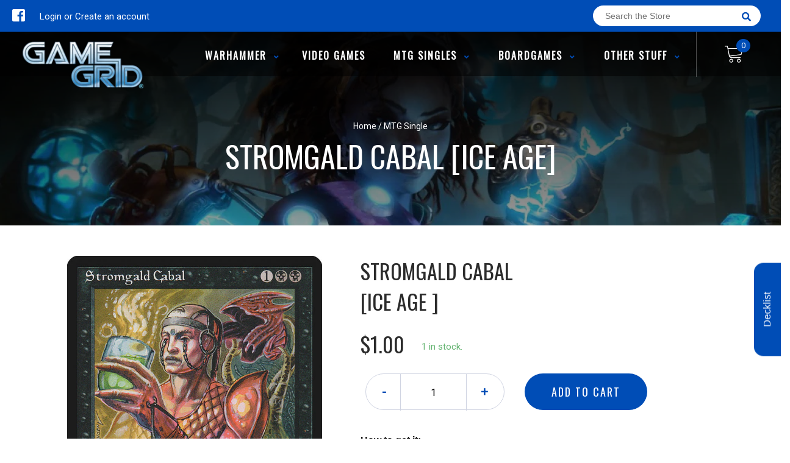

--- FILE ---
content_type: text/html; charset=utf-8
request_url: https://gglogan.com/products/mtg-stromgald-cabalice-age
body_size: 31999
content:
<!doctype html>
<!--[if IE 8]><html class="no-js lt-ie9" lang="en"> <![endif]-->
<!--[if IE 9 ]><html class="ie9 no-js"> <![endif]-->
<!--[if (gt IE 9)|!(IE)]><!-->
<html class="no-js no-touch bodyScroll">
<!--<![endif]-->

<head>

  <!-- Basic page needs ================================================== -->
  <meta charset="utf-8">
  <meta http-equiv="X-UA-Compatible" content="IE=edge,chrome=1">

  
  <link rel="shortcut icon" href="//gglogan.com/cdn/shop/t/2/assets/favicon.png?v=164181630225723520961587341101" type="image/png" />
  

  <!-- Title and description ================================================== -->
  <title>
    Stromgald Cabal [Ice Age] &ndash;
    Game Grid - Logan
  </title>

  
  <meta name="description" content="Set: Ice Age Type: Creature — Human Knight Rarity: Rare Cost: {1}{B}{B} {T}, Pay 1 life: Counter target white spell. &quot;Kjeldor must be supreme at any cost.&quot; —Avram Garrisson, Leader of the Knights of Stromgald">
  

  <!-- Helpers ================================================== -->
  
<meta property="og:site_name" content="Game Grid - Logan">
<meta property="og:url" content="https://gglogan.com/products/mtg-stromgald-cabalice-age">
<meta property="og:title" content="Stromgald Cabal [Ice Age]">
<meta property="og:type" content="product">
<meta property="og:description" content="Set: Ice Age Type: Creature — Human Knight Rarity: Rare Cost: {1}{B}{B} {T}, Pay 1 life: Counter target white spell. &quot;Kjeldor must be supreme at any cost.&quot; —Avram Garrisson, Leader of the Knights of Stromgald"><meta property="og:price:amount" content="0.50">
  <meta property="og:price:currency" content="USD"><meta property="og:image" content="http://gglogan.com/cdn/shop/products/8d1370f3-41dd-5068-8e3c-ed411efe5e28_49c9edbe-2ce3-46bd-81f3-070b7898cbea_1024x1024.jpg?v=1679858048">
<meta property="og:image:secure_url" content="https://gglogan.com/cdn/shop/products/8d1370f3-41dd-5068-8e3c-ed411efe5e28_49c9edbe-2ce3-46bd-81f3-070b7898cbea_1024x1024.jpg?v=1679858048">

<meta name="twitter:site" content="@">
<meta name="twitter:card" content="summary_large_image">
<meta name="twitter:title" content="Stromgald Cabal [Ice Age]">
<meta name="twitter:description" content="Set: Ice Age Type: Creature — Human Knight Rarity: Rare Cost: {1}{B}{B} {T}, Pay 1 life: Counter target white spell. &quot;Kjeldor must be supreme at any cost.&quot; —Avram Garrisson, Leader of the Knights of Stromgald">
<meta name="twitter:image:width" content="480">
<meta name="twitter:image:height" content="480">
<meta name="twitter:image" content="http://gglogan.com/cdn/shop/products/8d1370f3-41dd-5068-8e3c-ed411efe5e28_49c9edbe-2ce3-46bd-81f3-070b7898cbea_1024x1024.jpg?v=1679858048">

  <link rel="canonical" href="https://gglogan.com/products/mtg-stromgald-cabalice-age">
  <meta name="viewport" content="width=device-width, initial-scale=1, maximum-scale=1">
  <meta name="theme-color" content="#004db6">

  <!-- CSS ================================================== -->
  <link href="//gglogan.com/cdn/shop/t/2/assets/owl.carousel.css?v=36884556095907238731586847386" rel="stylesheet" type="text/css" media="all" />
  <link href="//gglogan.com/cdn/shop/t/2/assets/lightbox.css?v=48637467938156220971586847387" rel="stylesheet" type="text/css" media="all" />
  <link href="//gglogan.com/cdn/shop/t/2/assets/stylesheet.scss.css?v=142014288842200818241600403503" rel="stylesheet" type="text/css" media="all" />
  <link href="//gglogan.com/cdn/shop/t/2/assets/customCss.scss.css?v=13559240729137403711679639911" rel="stylesheet" type="text/css" media="all" />
  <link rel="stylesheet" href="https://use.fontawesome.com/releases/v5.8.1/css/all.css"
    integrity="sha384-50oBUHEmvpQ+1lW4y57PTFmhCaXp0ML5d60M1M7uH2+nqUivzIebhndOJK28anvf" crossorigin="anonymous">
  <link rel="stylesheet" href="https://stackpath.bootstrapcdn.com/bootstrap/4.3.1/css/bootstrap.min.css"
    integrity="sha384-ggOyR0iXCbMQv3Xipma34MD+dH/1fQ784/j6cY/iJTQUOhcWr7x9JvoRxT2MZw1T" crossorigin="anonymous">
  <link href="https://fonts.googleapis.com/css?family=Roboto&display=swap" rel="stylesheet">
  <link href="https://fonts.googleapis.com/css?family=Oswald&display=swap" rel="stylesheet">
  <link href="https://cdn.binderpos.com/eventCalendar.css" rel="stylesheet" type="text/css" media="all" />
  <link rel="stylesheet" type="text/css" href="https://cdn.jsdelivr.net/npm/toastify-js/src/toastify.min.css">
  <link href="https://cdnjs.cloudflare.com/ajax/libs/select2/4.0.8/css/select2.min.css" rel="stylesheet" />
  <link href="//cdn.jsdelivr.net/npm/mana-font@latest/css/mana.css" rel="stylesheet" type="text/css" />
  <link href="https://fonts.googleapis.com/css?family=Poppins&display=swap" rel="stylesheet">

  <!-- Header hook for plugins ================================================== -->
  <script>window.performance && window.performance.mark && window.performance.mark('shopify.content_for_header.start');</script><meta id="shopify-digital-wallet" name="shopify-digital-wallet" content="/28624945227/digital_wallets/dialog">
<meta name="shopify-checkout-api-token" content="857b0a6c104f6cd16423f541264ee21c">
<link rel="alternate" type="application/json+oembed" href="https://gglogan.com/products/mtg-stromgald-cabalice-age.oembed">
<script async="async" src="/checkouts/internal/preloads.js?locale=en-US"></script>
<script id="apple-pay-shop-capabilities" type="application/json">{"shopId":28624945227,"countryCode":"US","currencyCode":"USD","merchantCapabilities":["supports3DS"],"merchantId":"gid:\/\/shopify\/Shop\/28624945227","merchantName":"Game Grid - Logan","requiredBillingContactFields":["postalAddress","email","phone"],"requiredShippingContactFields":["postalAddress","email","phone"],"shippingType":"shipping","supportedNetworks":["visa","masterCard","amex","discover","elo","jcb"],"total":{"type":"pending","label":"Game Grid - Logan","amount":"1.00"},"shopifyPaymentsEnabled":true,"supportsSubscriptions":true}</script>
<script id="shopify-features" type="application/json">{"accessToken":"857b0a6c104f6cd16423f541264ee21c","betas":["rich-media-storefront-analytics"],"domain":"gglogan.com","predictiveSearch":true,"shopId":28624945227,"locale":"en"}</script>
<script>var Shopify = Shopify || {};
Shopify.shop = "game-grid-logan-store.myshopify.com";
Shopify.locale = "en";
Shopify.currency = {"active":"USD","rate":"1.0"};
Shopify.country = "US";
Shopify.theme = {"name":"BinderPOS Theme v2.0","id":81025892427,"schema_name":null,"schema_version":null,"theme_store_id":null,"role":"main"};
Shopify.theme.handle = "null";
Shopify.theme.style = {"id":null,"handle":null};
Shopify.cdnHost = "gglogan.com/cdn";
Shopify.routes = Shopify.routes || {};
Shopify.routes.root = "/";</script>
<script type="module">!function(o){(o.Shopify=o.Shopify||{}).modules=!0}(window);</script>
<script>!function(o){function n(){var o=[];function n(){o.push(Array.prototype.slice.apply(arguments))}return n.q=o,n}var t=o.Shopify=o.Shopify||{};t.loadFeatures=n(),t.autoloadFeatures=n()}(window);</script>
<script id="shop-js-analytics" type="application/json">{"pageType":"product"}</script>
<script defer="defer" async type="module" src="//gglogan.com/cdn/shopifycloud/shop-js/modules/v2/client.init-shop-cart-sync_C5BV16lS.en.esm.js"></script>
<script defer="defer" async type="module" src="//gglogan.com/cdn/shopifycloud/shop-js/modules/v2/chunk.common_CygWptCX.esm.js"></script>
<script type="module">
  await import("//gglogan.com/cdn/shopifycloud/shop-js/modules/v2/client.init-shop-cart-sync_C5BV16lS.en.esm.js");
await import("//gglogan.com/cdn/shopifycloud/shop-js/modules/v2/chunk.common_CygWptCX.esm.js");

  window.Shopify.SignInWithShop?.initShopCartSync?.({"fedCMEnabled":true,"windoidEnabled":true});

</script>
<script>(function() {
  var isLoaded = false;
  function asyncLoad() {
    if (isLoaded) return;
    isLoaded = true;
    var urls = ["https:\/\/app.binderpos.com\/external\/shopify\/storeCredit\/script?shop=game-grid-logan-store.myshopify.com","https:\/\/app.binderpos.com\/external\/shopify\/buylist\/script?shop=game-grid-logan-store.myshopify.com","\/\/cdn.shopify.com\/proxy\/4beba93f25e1fad8ce86986b4c0d2dfc43fa69b9d5795e3dff73fd02b0330ca4\/api.goaffpro.com\/loader.js?shop=game-grid-logan-store.myshopify.com\u0026sp-cache-control=cHVibGljLCBtYXgtYWdlPTkwMA","https:\/\/cdn.shopify.com\/s\/files\/1\/0286\/2494\/5227\/t\/2\/assets\/globopreorder_init.js?shop=game-grid-logan-store.myshopify.com"];
    for (var i = 0; i < urls.length; i++) {
      var s = document.createElement('script');
      s.type = 'text/javascript';
      s.async = true;
      s.src = urls[i];
      var x = document.getElementsByTagName('script')[0];
      x.parentNode.insertBefore(s, x);
    }
  };
  if(window.attachEvent) {
    window.attachEvent('onload', asyncLoad);
  } else {
    window.addEventListener('load', asyncLoad, false);
  }
})();</script>
<script id="__st">var __st={"a":28624945227,"offset":-25200,"reqid":"76946208-f72a-45d2-9cb6-1eb688bdde5f-1768637172","pageurl":"gglogan.com\/products\/mtg-stromgald-cabalice-age","u":"ff4cfe891770","p":"product","rtyp":"product","rid":4522979524683};</script>
<script>window.ShopifyPaypalV4VisibilityTracking = true;</script>
<script id="captcha-bootstrap">!function(){'use strict';const t='contact',e='account',n='new_comment',o=[[t,t],['blogs',n],['comments',n],[t,'customer']],c=[[e,'customer_login'],[e,'guest_login'],[e,'recover_customer_password'],[e,'create_customer']],r=t=>t.map((([t,e])=>`form[action*='/${t}']:not([data-nocaptcha='true']) input[name='form_type'][value='${e}']`)).join(','),a=t=>()=>t?[...document.querySelectorAll(t)].map((t=>t.form)):[];function s(){const t=[...o],e=r(t);return a(e)}const i='password',u='form_key',d=['recaptcha-v3-token','g-recaptcha-response','h-captcha-response',i],f=()=>{try{return window.sessionStorage}catch{return}},m='__shopify_v',_=t=>t.elements[u];function p(t,e,n=!1){try{const o=window.sessionStorage,c=JSON.parse(o.getItem(e)),{data:r}=function(t){const{data:e,action:n}=t;return t[m]||n?{data:e,action:n}:{data:t,action:n}}(c);for(const[e,n]of Object.entries(r))t.elements[e]&&(t.elements[e].value=n);n&&o.removeItem(e)}catch(o){console.error('form repopulation failed',{error:o})}}const l='form_type',E='cptcha';function T(t){t.dataset[E]=!0}const w=window,h=w.document,L='Shopify',v='ce_forms',y='captcha';let A=!1;((t,e)=>{const n=(g='f06e6c50-85a8-45c8-87d0-21a2b65856fe',I='https://cdn.shopify.com/shopifycloud/storefront-forms-hcaptcha/ce_storefront_forms_captcha_hcaptcha.v1.5.2.iife.js',D={infoText:'Protected by hCaptcha',privacyText:'Privacy',termsText:'Terms'},(t,e,n)=>{const o=w[L][v],c=o.bindForm;if(c)return c(t,g,e,D).then(n);var r;o.q.push([[t,g,e,D],n]),r=I,A||(h.body.append(Object.assign(h.createElement('script'),{id:'captcha-provider',async:!0,src:r})),A=!0)});var g,I,D;w[L]=w[L]||{},w[L][v]=w[L][v]||{},w[L][v].q=[],w[L][y]=w[L][y]||{},w[L][y].protect=function(t,e){n(t,void 0,e),T(t)},Object.freeze(w[L][y]),function(t,e,n,w,h,L){const[v,y,A,g]=function(t,e,n){const i=e?o:[],u=t?c:[],d=[...i,...u],f=r(d),m=r(i),_=r(d.filter((([t,e])=>n.includes(e))));return[a(f),a(m),a(_),s()]}(w,h,L),I=t=>{const e=t.target;return e instanceof HTMLFormElement?e:e&&e.form},D=t=>v().includes(t);t.addEventListener('submit',(t=>{const e=I(t);if(!e)return;const n=D(e)&&!e.dataset.hcaptchaBound&&!e.dataset.recaptchaBound,o=_(e),c=g().includes(e)&&(!o||!o.value);(n||c)&&t.preventDefault(),c&&!n&&(function(t){try{if(!f())return;!function(t){const e=f();if(!e)return;const n=_(t);if(!n)return;const o=n.value;o&&e.removeItem(o)}(t);const e=Array.from(Array(32),(()=>Math.random().toString(36)[2])).join('');!function(t,e){_(t)||t.append(Object.assign(document.createElement('input'),{type:'hidden',name:u})),t.elements[u].value=e}(t,e),function(t,e){const n=f();if(!n)return;const o=[...t.querySelectorAll(`input[type='${i}']`)].map((({name:t})=>t)),c=[...d,...o],r={};for(const[a,s]of new FormData(t).entries())c.includes(a)||(r[a]=s);n.setItem(e,JSON.stringify({[m]:1,action:t.action,data:r}))}(t,e)}catch(e){console.error('failed to persist form',e)}}(e),e.submit())}));const S=(t,e)=>{t&&!t.dataset[E]&&(n(t,e.some((e=>e===t))),T(t))};for(const o of['focusin','change'])t.addEventListener(o,(t=>{const e=I(t);D(e)&&S(e,y())}));const B=e.get('form_key'),M=e.get(l),P=B&&M;t.addEventListener('DOMContentLoaded',(()=>{const t=y();if(P)for(const e of t)e.elements[l].value===M&&p(e,B);[...new Set([...A(),...v().filter((t=>'true'===t.dataset.shopifyCaptcha))])].forEach((e=>S(e,t)))}))}(h,new URLSearchParams(w.location.search),n,t,e,['guest_login'])})(!0,!0)}();</script>
<script integrity="sha256-4kQ18oKyAcykRKYeNunJcIwy7WH5gtpwJnB7kiuLZ1E=" data-source-attribution="shopify.loadfeatures" defer="defer" src="//gglogan.com/cdn/shopifycloud/storefront/assets/storefront/load_feature-a0a9edcb.js" crossorigin="anonymous"></script>
<script data-source-attribution="shopify.dynamic_checkout.dynamic.init">var Shopify=Shopify||{};Shopify.PaymentButton=Shopify.PaymentButton||{isStorefrontPortableWallets:!0,init:function(){window.Shopify.PaymentButton.init=function(){};var t=document.createElement("script");t.src="https://gglogan.com/cdn/shopifycloud/portable-wallets/latest/portable-wallets.en.js",t.type="module",document.head.appendChild(t)}};
</script>
<script data-source-attribution="shopify.dynamic_checkout.buyer_consent">
  function portableWalletsHideBuyerConsent(e){var t=document.getElementById("shopify-buyer-consent"),n=document.getElementById("shopify-subscription-policy-button");t&&n&&(t.classList.add("hidden"),t.setAttribute("aria-hidden","true"),n.removeEventListener("click",e))}function portableWalletsShowBuyerConsent(e){var t=document.getElementById("shopify-buyer-consent"),n=document.getElementById("shopify-subscription-policy-button");t&&n&&(t.classList.remove("hidden"),t.removeAttribute("aria-hidden"),n.addEventListener("click",e))}window.Shopify?.PaymentButton&&(window.Shopify.PaymentButton.hideBuyerConsent=portableWalletsHideBuyerConsent,window.Shopify.PaymentButton.showBuyerConsent=portableWalletsShowBuyerConsent);
</script>
<script data-source-attribution="shopify.dynamic_checkout.cart.bootstrap">document.addEventListener("DOMContentLoaded",(function(){function t(){return document.querySelector("shopify-accelerated-checkout-cart, shopify-accelerated-checkout")}if(t())Shopify.PaymentButton.init();else{new MutationObserver((function(e,n){t()&&(Shopify.PaymentButton.init(),n.disconnect())})).observe(document.body,{childList:!0,subtree:!0})}}));
</script>
<link id="shopify-accelerated-checkout-styles" rel="stylesheet" media="screen" href="https://gglogan.com/cdn/shopifycloud/portable-wallets/latest/accelerated-checkout-backwards-compat.css" crossorigin="anonymous">
<style id="shopify-accelerated-checkout-cart">
        #shopify-buyer-consent {
  margin-top: 1em;
  display: inline-block;
  width: 100%;
}

#shopify-buyer-consent.hidden {
  display: none;
}

#shopify-subscription-policy-button {
  background: none;
  border: none;
  padding: 0;
  text-decoration: underline;
  font-size: inherit;
  cursor: pointer;
}

#shopify-subscription-policy-button::before {
  box-shadow: none;
}

      </style>
<script id="sections-script" data-sections="product-template" defer="defer" src="//gglogan.com/cdn/shop/t/2/compiled_assets/scripts.js?v=3685"></script>
<script>window.performance && window.performance.mark && window.performance.mark('shopify.content_for_header.end');</script>
  <!-- /snippets/oldIE-js.liquid -->


<!--[if lt IE 9]>
<script src="//cdnjs.cloudflare.com/ajax/libs/html5shiv/3.7.2/html5shiv.min.js" type="text/javascript"></script>
<script src="//gglogan.com/cdn/shop/t/2/assets/respond.min.js?v=52248677837542619231586847402" type="text/javascript"></script>
<link href="//gglogan.com/cdn/shop/t/2/assets/respond-proxy.html" id="respond-proxy" rel="respond-proxy" />
<link href="//gglogan.com/search?q=b72df247784d9c31bb584c5ba2a39157" id="respond-redirect" rel="respond-redirect" />
<script src="//gglogan.com/search?q=b72df247784d9c31bb584c5ba2a39157" type="text/javascript"></script>
<![endif]-->


  
  <script src="//ajax.googleapis.com/ajax/libs/jquery/1.11.0/jquery.min.js" type="text/javascript"></script>
  <script src="//gglogan.com/cdn/shop/t/2/assets/modernizr.min.js?v=137617515274177302221586847349" type="text/javascript"></script>
  <script src="//gglogan.com/cdn/shop/t/2/assets/owl.carousel.js?v=174566015424785309701586847415" type="text/javascript"></script>

  <!--   <script src="//gglogan.com/cdn/shop/t/2/assets/theme.js?v=138335425461547226921586847408" type="text/javascript"></script> -->

  
  
  <!-- jQuery UI -->
  <!-- Global site tag (gtag.js) - Google Analytics -->
<script async src="https://www.googletagmanager.com/gtag/js?id=UA-152494552-1"></script>
<script>
  window.dataLayer = window.dataLayer || [];
  function gtag(){dataLayer.push(arguments);}
  gtag('js', new Date());

  gtag('config', 'UA-152494552-1');
</script>
<link href="https://cdn.shopify.com/extensions/019bc666-ab86-7923-89fe-17952ee6316b/pify-order-purchase-limit-299/assets/pol_def.min.css" rel="stylesheet" type="text/css" media="all">
<script src="https://cdn.shopify.com/extensions/019b979b-238a-7e17-847d-ec6cb3db4951/preorderfrontend-174/assets/globo.preorder.min.js" type="text/javascript" defer="defer"></script>
<link href="https://monorail-edge.shopifysvc.com" rel="dns-prefetch">
<script>(function(){if ("sendBeacon" in navigator && "performance" in window) {try {var session_token_from_headers = performance.getEntriesByType('navigation')[0].serverTiming.find(x => x.name == '_s').description;} catch {var session_token_from_headers = undefined;}var session_cookie_matches = document.cookie.match(/_shopify_s=([^;]*)/);var session_token_from_cookie = session_cookie_matches && session_cookie_matches.length === 2 ? session_cookie_matches[1] : "";var session_token = session_token_from_headers || session_token_from_cookie || "";function handle_abandonment_event(e) {var entries = performance.getEntries().filter(function(entry) {return /monorail-edge.shopifysvc.com/.test(entry.name);});if (!window.abandonment_tracked && entries.length === 0) {window.abandonment_tracked = true;var currentMs = Date.now();var navigation_start = performance.timing.navigationStart;var payload = {shop_id: 28624945227,url: window.location.href,navigation_start,duration: currentMs - navigation_start,session_token,page_type: "product"};window.navigator.sendBeacon("https://monorail-edge.shopifysvc.com/v1/produce", JSON.stringify({schema_id: "online_store_buyer_site_abandonment/1.1",payload: payload,metadata: {event_created_at_ms: currentMs,event_sent_at_ms: currentMs}}));}}window.addEventListener('pagehide', handle_abandonment_event);}}());</script>
<script id="web-pixels-manager-setup">(function e(e,d,r,n,o){if(void 0===o&&(o={}),!Boolean(null===(a=null===(i=window.Shopify)||void 0===i?void 0:i.analytics)||void 0===a?void 0:a.replayQueue)){var i,a;window.Shopify=window.Shopify||{};var t=window.Shopify;t.analytics=t.analytics||{};var s=t.analytics;s.replayQueue=[],s.publish=function(e,d,r){return s.replayQueue.push([e,d,r]),!0};try{self.performance.mark("wpm:start")}catch(e){}var l=function(){var e={modern:/Edge?\/(1{2}[4-9]|1[2-9]\d|[2-9]\d{2}|\d{4,})\.\d+(\.\d+|)|Firefox\/(1{2}[4-9]|1[2-9]\d|[2-9]\d{2}|\d{4,})\.\d+(\.\d+|)|Chrom(ium|e)\/(9{2}|\d{3,})\.\d+(\.\d+|)|(Maci|X1{2}).+ Version\/(15\.\d+|(1[6-9]|[2-9]\d|\d{3,})\.\d+)([,.]\d+|)( \(\w+\)|)( Mobile\/\w+|) Safari\/|Chrome.+OPR\/(9{2}|\d{3,})\.\d+\.\d+|(CPU[ +]OS|iPhone[ +]OS|CPU[ +]iPhone|CPU IPhone OS|CPU iPad OS)[ +]+(15[._]\d+|(1[6-9]|[2-9]\d|\d{3,})[._]\d+)([._]\d+|)|Android:?[ /-](13[3-9]|1[4-9]\d|[2-9]\d{2}|\d{4,})(\.\d+|)(\.\d+|)|Android.+Firefox\/(13[5-9]|1[4-9]\d|[2-9]\d{2}|\d{4,})\.\d+(\.\d+|)|Android.+Chrom(ium|e)\/(13[3-9]|1[4-9]\d|[2-9]\d{2}|\d{4,})\.\d+(\.\d+|)|SamsungBrowser\/([2-9]\d|\d{3,})\.\d+/,legacy:/Edge?\/(1[6-9]|[2-9]\d|\d{3,})\.\d+(\.\d+|)|Firefox\/(5[4-9]|[6-9]\d|\d{3,})\.\d+(\.\d+|)|Chrom(ium|e)\/(5[1-9]|[6-9]\d|\d{3,})\.\d+(\.\d+|)([\d.]+$|.*Safari\/(?![\d.]+ Edge\/[\d.]+$))|(Maci|X1{2}).+ Version\/(10\.\d+|(1[1-9]|[2-9]\d|\d{3,})\.\d+)([,.]\d+|)( \(\w+\)|)( Mobile\/\w+|) Safari\/|Chrome.+OPR\/(3[89]|[4-9]\d|\d{3,})\.\d+\.\d+|(CPU[ +]OS|iPhone[ +]OS|CPU[ +]iPhone|CPU IPhone OS|CPU iPad OS)[ +]+(10[._]\d+|(1[1-9]|[2-9]\d|\d{3,})[._]\d+)([._]\d+|)|Android:?[ /-](13[3-9]|1[4-9]\d|[2-9]\d{2}|\d{4,})(\.\d+|)(\.\d+|)|Mobile Safari.+OPR\/([89]\d|\d{3,})\.\d+\.\d+|Android.+Firefox\/(13[5-9]|1[4-9]\d|[2-9]\d{2}|\d{4,})\.\d+(\.\d+|)|Android.+Chrom(ium|e)\/(13[3-9]|1[4-9]\d|[2-9]\d{2}|\d{4,})\.\d+(\.\d+|)|Android.+(UC? ?Browser|UCWEB|U3)[ /]?(15\.([5-9]|\d{2,})|(1[6-9]|[2-9]\d|\d{3,})\.\d+)\.\d+|SamsungBrowser\/(5\.\d+|([6-9]|\d{2,})\.\d+)|Android.+MQ{2}Browser\/(14(\.(9|\d{2,})|)|(1[5-9]|[2-9]\d|\d{3,})(\.\d+|))(\.\d+|)|K[Aa][Ii]OS\/(3\.\d+|([4-9]|\d{2,})\.\d+)(\.\d+|)/},d=e.modern,r=e.legacy,n=navigator.userAgent;return n.match(d)?"modern":n.match(r)?"legacy":"unknown"}(),u="modern"===l?"modern":"legacy",c=(null!=n?n:{modern:"",legacy:""})[u],f=function(e){return[e.baseUrl,"/wpm","/b",e.hashVersion,"modern"===e.buildTarget?"m":"l",".js"].join("")}({baseUrl:d,hashVersion:r,buildTarget:u}),m=function(e){var d=e.version,r=e.bundleTarget,n=e.surface,o=e.pageUrl,i=e.monorailEndpoint;return{emit:function(e){var a=e.status,t=e.errorMsg,s=(new Date).getTime(),l=JSON.stringify({metadata:{event_sent_at_ms:s},events:[{schema_id:"web_pixels_manager_load/3.1",payload:{version:d,bundle_target:r,page_url:o,status:a,surface:n,error_msg:t},metadata:{event_created_at_ms:s}}]});if(!i)return console&&console.warn&&console.warn("[Web Pixels Manager] No Monorail endpoint provided, skipping logging."),!1;try{return self.navigator.sendBeacon.bind(self.navigator)(i,l)}catch(e){}var u=new XMLHttpRequest;try{return u.open("POST",i,!0),u.setRequestHeader("Content-Type","text/plain"),u.send(l),!0}catch(e){return console&&console.warn&&console.warn("[Web Pixels Manager] Got an unhandled error while logging to Monorail."),!1}}}}({version:r,bundleTarget:l,surface:e.surface,pageUrl:self.location.href,monorailEndpoint:e.monorailEndpoint});try{o.browserTarget=l,function(e){var d=e.src,r=e.async,n=void 0===r||r,o=e.onload,i=e.onerror,a=e.sri,t=e.scriptDataAttributes,s=void 0===t?{}:t,l=document.createElement("script"),u=document.querySelector("head"),c=document.querySelector("body");if(l.async=n,l.src=d,a&&(l.integrity=a,l.crossOrigin="anonymous"),s)for(var f in s)if(Object.prototype.hasOwnProperty.call(s,f))try{l.dataset[f]=s[f]}catch(e){}if(o&&l.addEventListener("load",o),i&&l.addEventListener("error",i),u)u.appendChild(l);else{if(!c)throw new Error("Did not find a head or body element to append the script");c.appendChild(l)}}({src:f,async:!0,onload:function(){if(!function(){var e,d;return Boolean(null===(d=null===(e=window.Shopify)||void 0===e?void 0:e.analytics)||void 0===d?void 0:d.initialized)}()){var d=window.webPixelsManager.init(e)||void 0;if(d){var r=window.Shopify.analytics;r.replayQueue.forEach((function(e){var r=e[0],n=e[1],o=e[2];d.publishCustomEvent(r,n,o)})),r.replayQueue=[],r.publish=d.publishCustomEvent,r.visitor=d.visitor,r.initialized=!0}}},onerror:function(){return m.emit({status:"failed",errorMsg:"".concat(f," has failed to load")})},sri:function(e){var d=/^sha384-[A-Za-z0-9+/=]+$/;return"string"==typeof e&&d.test(e)}(c)?c:"",scriptDataAttributes:o}),m.emit({status:"loading"})}catch(e){m.emit({status:"failed",errorMsg:(null==e?void 0:e.message)||"Unknown error"})}}})({shopId: 28624945227,storefrontBaseUrl: "https://gglogan.com",extensionsBaseUrl: "https://extensions.shopifycdn.com/cdn/shopifycloud/web-pixels-manager",monorailEndpoint: "https://monorail-edge.shopifysvc.com/unstable/produce_batch",surface: "storefront-renderer",enabledBetaFlags: ["2dca8a86"],webPixelsConfigList: [{"id":"867533000","configuration":"{\"shop\":\"game-grid-logan-store.myshopify.com\",\"cookie_duration\":\"604800\"}","eventPayloadVersion":"v1","runtimeContext":"STRICT","scriptVersion":"a2e7513c3708f34b1f617d7ce88f9697","type":"APP","apiClientId":2744533,"privacyPurposes":["ANALYTICS","MARKETING"],"dataSharingAdjustments":{"protectedCustomerApprovalScopes":["read_customer_address","read_customer_email","read_customer_name","read_customer_personal_data","read_customer_phone"]}},{"id":"shopify-app-pixel","configuration":"{}","eventPayloadVersion":"v1","runtimeContext":"STRICT","scriptVersion":"0450","apiClientId":"shopify-pixel","type":"APP","privacyPurposes":["ANALYTICS","MARKETING"]},{"id":"shopify-custom-pixel","eventPayloadVersion":"v1","runtimeContext":"LAX","scriptVersion":"0450","apiClientId":"shopify-pixel","type":"CUSTOM","privacyPurposes":["ANALYTICS","MARKETING"]}],isMerchantRequest: false,initData: {"shop":{"name":"Game Grid - Logan","paymentSettings":{"currencyCode":"USD"},"myshopifyDomain":"game-grid-logan-store.myshopify.com","countryCode":"US","storefrontUrl":"https:\/\/gglogan.com"},"customer":null,"cart":null,"checkout":null,"productVariants":[{"price":{"amount":1.0,"currencyCode":"USD"},"product":{"title":"Stromgald Cabal [Ice Age]","vendor":"Magic: The Gathering","id":"4522979524683","untranslatedTitle":"Stromgald Cabal [Ice Age]","url":"\/products\/mtg-stromgald-cabalice-age","type":"MTG Single"},"id":"32061277175883","image":{"src":"\/\/gglogan.com\/cdn\/shop\/products\/8d1370f3-41dd-5068-8e3c-ed411efe5e28_49c9edbe-2ce3-46bd-81f3-070b7898cbea.jpg?v=1679858048"},"sku":"ICE-166-EN-NF-1","title":"Near Mint","untranslatedTitle":"Near Mint"},{"price":{"amount":1.0,"currencyCode":"USD"},"product":{"title":"Stromgald Cabal [Ice Age]","vendor":"Magic: The Gathering","id":"4522979524683","untranslatedTitle":"Stromgald Cabal [Ice Age]","url":"\/products\/mtg-stromgald-cabalice-age","type":"MTG Single"},"id":"32061277306955","image":{"src":"\/\/gglogan.com\/cdn\/shop\/products\/8d1370f3-41dd-5068-8e3c-ed411efe5e28_49c9edbe-2ce3-46bd-81f3-070b7898cbea.jpg?v=1679858048"},"sku":"ICE-166-EN-NF-2","title":"Lightly Played","untranslatedTitle":"Lightly Played"},{"price":{"amount":0.8,"currencyCode":"USD"},"product":{"title":"Stromgald Cabal [Ice Age]","vendor":"Magic: The Gathering","id":"4522979524683","untranslatedTitle":"Stromgald Cabal [Ice Age]","url":"\/products\/mtg-stromgald-cabalice-age","type":"MTG Single"},"id":"32061277372491","image":{"src":"\/\/gglogan.com\/cdn\/shop\/products\/8d1370f3-41dd-5068-8e3c-ed411efe5e28_49c9edbe-2ce3-46bd-81f3-070b7898cbea.jpg?v=1679858048"},"sku":"ICE-166-EN-NF-3","title":"Moderately Played","untranslatedTitle":"Moderately Played"},{"price":{"amount":0.6,"currencyCode":"USD"},"product":{"title":"Stromgald Cabal [Ice Age]","vendor":"Magic: The Gathering","id":"4522979524683","untranslatedTitle":"Stromgald Cabal [Ice Age]","url":"\/products\/mtg-stromgald-cabalice-age","type":"MTG Single"},"id":"32061277470795","image":{"src":"\/\/gglogan.com\/cdn\/shop\/products\/8d1370f3-41dd-5068-8e3c-ed411efe5e28_49c9edbe-2ce3-46bd-81f3-070b7898cbea.jpg?v=1679858048"},"sku":"ICE-166-EN-NF-4","title":"Heavily Played","untranslatedTitle":"Heavily Played"},{"price":{"amount":0.5,"currencyCode":"USD"},"product":{"title":"Stromgald Cabal [Ice Age]","vendor":"Magic: The Gathering","id":"4522979524683","untranslatedTitle":"Stromgald Cabal [Ice Age]","url":"\/products\/mtg-stromgald-cabalice-age","type":"MTG Single"},"id":"32061277536331","image":{"src":"\/\/gglogan.com\/cdn\/shop\/products\/8d1370f3-41dd-5068-8e3c-ed411efe5e28_49c9edbe-2ce3-46bd-81f3-070b7898cbea.jpg?v=1679858048"},"sku":"ICE-166-EN-NF-5","title":"Damaged","untranslatedTitle":"Damaged"}],"purchasingCompany":null},},"https://gglogan.com/cdn","fcfee988w5aeb613cpc8e4bc33m6693e112",{"modern":"","legacy":""},{"shopId":"28624945227","storefrontBaseUrl":"https:\/\/gglogan.com","extensionBaseUrl":"https:\/\/extensions.shopifycdn.com\/cdn\/shopifycloud\/web-pixels-manager","surface":"storefront-renderer","enabledBetaFlags":"[\"2dca8a86\"]","isMerchantRequest":"false","hashVersion":"fcfee988w5aeb613cpc8e4bc33m6693e112","publish":"custom","events":"[[\"page_viewed\",{}],[\"product_viewed\",{\"productVariant\":{\"price\":{\"amount\":1.0,\"currencyCode\":\"USD\"},\"product\":{\"title\":\"Stromgald Cabal [Ice Age]\",\"vendor\":\"Magic: The Gathering\",\"id\":\"4522979524683\",\"untranslatedTitle\":\"Stromgald Cabal [Ice Age]\",\"url\":\"\/products\/mtg-stromgald-cabalice-age\",\"type\":\"MTG Single\"},\"id\":\"32061277175883\",\"image\":{\"src\":\"\/\/gglogan.com\/cdn\/shop\/products\/8d1370f3-41dd-5068-8e3c-ed411efe5e28_49c9edbe-2ce3-46bd-81f3-070b7898cbea.jpg?v=1679858048\"},\"sku\":\"ICE-166-EN-NF-1\",\"title\":\"Near Mint\",\"untranslatedTitle\":\"Near Mint\"}}]]"});</script><script>
  window.ShopifyAnalytics = window.ShopifyAnalytics || {};
  window.ShopifyAnalytics.meta = window.ShopifyAnalytics.meta || {};
  window.ShopifyAnalytics.meta.currency = 'USD';
  var meta = {"product":{"id":4522979524683,"gid":"gid:\/\/shopify\/Product\/4522979524683","vendor":"Magic: The Gathering","type":"MTG Single","handle":"mtg-stromgald-cabalice-age","variants":[{"id":32061277175883,"price":100,"name":"Stromgald Cabal [Ice Age] - Near Mint","public_title":"Near Mint","sku":"ICE-166-EN-NF-1"},{"id":32061277306955,"price":100,"name":"Stromgald Cabal [Ice Age] - Lightly Played","public_title":"Lightly Played","sku":"ICE-166-EN-NF-2"},{"id":32061277372491,"price":80,"name":"Stromgald Cabal [Ice Age] - Moderately Played","public_title":"Moderately Played","sku":"ICE-166-EN-NF-3"},{"id":32061277470795,"price":60,"name":"Stromgald Cabal [Ice Age] - Heavily Played","public_title":"Heavily Played","sku":"ICE-166-EN-NF-4"},{"id":32061277536331,"price":50,"name":"Stromgald Cabal [Ice Age] - Damaged","public_title":"Damaged","sku":"ICE-166-EN-NF-5"}],"remote":false},"page":{"pageType":"product","resourceType":"product","resourceId":4522979524683,"requestId":"76946208-f72a-45d2-9cb6-1eb688bdde5f-1768637172"}};
  for (var attr in meta) {
    window.ShopifyAnalytics.meta[attr] = meta[attr];
  }
</script>
<script class="analytics">
  (function () {
    var customDocumentWrite = function(content) {
      var jquery = null;

      if (window.jQuery) {
        jquery = window.jQuery;
      } else if (window.Checkout && window.Checkout.$) {
        jquery = window.Checkout.$;
      }

      if (jquery) {
        jquery('body').append(content);
      }
    };

    var hasLoggedConversion = function(token) {
      if (token) {
        return document.cookie.indexOf('loggedConversion=' + token) !== -1;
      }
      return false;
    }

    var setCookieIfConversion = function(token) {
      if (token) {
        var twoMonthsFromNow = new Date(Date.now());
        twoMonthsFromNow.setMonth(twoMonthsFromNow.getMonth() + 2);

        document.cookie = 'loggedConversion=' + token + '; expires=' + twoMonthsFromNow;
      }
    }

    var trekkie = window.ShopifyAnalytics.lib = window.trekkie = window.trekkie || [];
    if (trekkie.integrations) {
      return;
    }
    trekkie.methods = [
      'identify',
      'page',
      'ready',
      'track',
      'trackForm',
      'trackLink'
    ];
    trekkie.factory = function(method) {
      return function() {
        var args = Array.prototype.slice.call(arguments);
        args.unshift(method);
        trekkie.push(args);
        return trekkie;
      };
    };
    for (var i = 0; i < trekkie.methods.length; i++) {
      var key = trekkie.methods[i];
      trekkie[key] = trekkie.factory(key);
    }
    trekkie.load = function(config) {
      trekkie.config = config || {};
      trekkie.config.initialDocumentCookie = document.cookie;
      var first = document.getElementsByTagName('script')[0];
      var script = document.createElement('script');
      script.type = 'text/javascript';
      script.onerror = function(e) {
        var scriptFallback = document.createElement('script');
        scriptFallback.type = 'text/javascript';
        scriptFallback.onerror = function(error) {
                var Monorail = {
      produce: function produce(monorailDomain, schemaId, payload) {
        var currentMs = new Date().getTime();
        var event = {
          schema_id: schemaId,
          payload: payload,
          metadata: {
            event_created_at_ms: currentMs,
            event_sent_at_ms: currentMs
          }
        };
        return Monorail.sendRequest("https://" + monorailDomain + "/v1/produce", JSON.stringify(event));
      },
      sendRequest: function sendRequest(endpointUrl, payload) {
        // Try the sendBeacon API
        if (window && window.navigator && typeof window.navigator.sendBeacon === 'function' && typeof window.Blob === 'function' && !Monorail.isIos12()) {
          var blobData = new window.Blob([payload], {
            type: 'text/plain'
          });

          if (window.navigator.sendBeacon(endpointUrl, blobData)) {
            return true;
          } // sendBeacon was not successful

        } // XHR beacon

        var xhr = new XMLHttpRequest();

        try {
          xhr.open('POST', endpointUrl);
          xhr.setRequestHeader('Content-Type', 'text/plain');
          xhr.send(payload);
        } catch (e) {
          console.log(e);
        }

        return false;
      },
      isIos12: function isIos12() {
        return window.navigator.userAgent.lastIndexOf('iPhone; CPU iPhone OS 12_') !== -1 || window.navigator.userAgent.lastIndexOf('iPad; CPU OS 12_') !== -1;
      }
    };
    Monorail.produce('monorail-edge.shopifysvc.com',
      'trekkie_storefront_load_errors/1.1',
      {shop_id: 28624945227,
      theme_id: 81025892427,
      app_name: "storefront",
      context_url: window.location.href,
      source_url: "//gglogan.com/cdn/s/trekkie.storefront.cd680fe47e6c39ca5d5df5f0a32d569bc48c0f27.min.js"});

        };
        scriptFallback.async = true;
        scriptFallback.src = '//gglogan.com/cdn/s/trekkie.storefront.cd680fe47e6c39ca5d5df5f0a32d569bc48c0f27.min.js';
        first.parentNode.insertBefore(scriptFallback, first);
      };
      script.async = true;
      script.src = '//gglogan.com/cdn/s/trekkie.storefront.cd680fe47e6c39ca5d5df5f0a32d569bc48c0f27.min.js';
      first.parentNode.insertBefore(script, first);
    };
    trekkie.load(
      {"Trekkie":{"appName":"storefront","development":false,"defaultAttributes":{"shopId":28624945227,"isMerchantRequest":null,"themeId":81025892427,"themeCityHash":"8810996872771179197","contentLanguage":"en","currency":"USD","eventMetadataId":"11507711-c460-4c49-9fb5-5bdb9b62a76c"},"isServerSideCookieWritingEnabled":true,"monorailRegion":"shop_domain","enabledBetaFlags":["65f19447"]},"Session Attribution":{},"S2S":{"facebookCapiEnabled":false,"source":"trekkie-storefront-renderer","apiClientId":580111}}
    );

    var loaded = false;
    trekkie.ready(function() {
      if (loaded) return;
      loaded = true;

      window.ShopifyAnalytics.lib = window.trekkie;

      var originalDocumentWrite = document.write;
      document.write = customDocumentWrite;
      try { window.ShopifyAnalytics.merchantGoogleAnalytics.call(this); } catch(error) {};
      document.write = originalDocumentWrite;

      window.ShopifyAnalytics.lib.page(null,{"pageType":"product","resourceType":"product","resourceId":4522979524683,"requestId":"76946208-f72a-45d2-9cb6-1eb688bdde5f-1768637172","shopifyEmitted":true});

      var match = window.location.pathname.match(/checkouts\/(.+)\/(thank_you|post_purchase)/)
      var token = match? match[1]: undefined;
      if (!hasLoggedConversion(token)) {
        setCookieIfConversion(token);
        window.ShopifyAnalytics.lib.track("Viewed Product",{"currency":"USD","variantId":32061277175883,"productId":4522979524683,"productGid":"gid:\/\/shopify\/Product\/4522979524683","name":"Stromgald Cabal [Ice Age] - Near Mint","price":"1.00","sku":"ICE-166-EN-NF-1","brand":"Magic: The Gathering","variant":"Near Mint","category":"MTG Single","nonInteraction":true,"remote":false},undefined,undefined,{"shopifyEmitted":true});
      window.ShopifyAnalytics.lib.track("monorail:\/\/trekkie_storefront_viewed_product\/1.1",{"currency":"USD","variantId":32061277175883,"productId":4522979524683,"productGid":"gid:\/\/shopify\/Product\/4522979524683","name":"Stromgald Cabal [Ice Age] - Near Mint","price":"1.00","sku":"ICE-166-EN-NF-1","brand":"Magic: The Gathering","variant":"Near Mint","category":"MTG Single","nonInteraction":true,"remote":false,"referer":"https:\/\/gglogan.com\/products\/mtg-stromgald-cabalice-age"});
      }
    });


        var eventsListenerScript = document.createElement('script');
        eventsListenerScript.async = true;
        eventsListenerScript.src = "//gglogan.com/cdn/shopifycloud/storefront/assets/shop_events_listener-3da45d37.js";
        document.getElementsByTagName('head')[0].appendChild(eventsListenerScript);

})();</script>
<script
  defer
  src="https://gglogan.com/cdn/shopifycloud/perf-kit/shopify-perf-kit-3.0.4.min.js"
  data-application="storefront-renderer"
  data-shop-id="28624945227"
  data-render-region="gcp-us-central1"
  data-page-type="product"
  data-theme-instance-id="81025892427"
  data-theme-name=""
  data-theme-version=""
  data-monorail-region="shop_domain"
  data-resource-timing-sampling-rate="10"
  data-shs="true"
  data-shs-beacon="true"
  data-shs-export-with-fetch="true"
  data-shs-logs-sample-rate="1"
  data-shs-beacon-endpoint="https://gglogan.com/api/collect"
></script>
</head>



<body id="stromgald-cabal-ice-age"
  class="template-product">
  <input hidden class="primaryColour" value="#004db6">
  <input hidden class="primaryDomain" value="game-grid-logan-store.myshopify.com">
  <input hidden class="currencyFormatter" value="${{amount}}">
  <input hidden class="primaryCurrency" value="$0.00">
  <input hidden class="customerId" value="">
  <input hidden class="pageURL" value="product">
  <input hidden class="productType" value="MTG Single">
  <input hidden class="pageHandle" value="mtg-stromgald-cabalice-age">
  <input hidden class="iso" value="USD">
  <div id="PageContainer">
    <div id="shopify-section-header" class="shopify-section">





<div data-section-id="header" data-section-type="header-section">
    <header class="hidden-xs hidden-sm hidden-md" id="main">
        <div class="topBar">
            <div class="leftItems">
                <div class="socialIcons">


  <a target="_blank" href="#https://www.facebook.com/gamegridlogan/">
    <i class="fab fa-facebook-square"></i>
  </a>

















</div>


                
                    <p class="login">
                        <a href="/account/login">Login
                                                                                                                                                                                                                                                                                                                                                                                                                                                                                                                                                                                                                                                                                                                                                                                                                                                                                                                                                                                                                                                                                                                                                                                                                                                                                                                                                                                                                                                                                                                                                                                                                                                                                                                                                                                                                                                                                                                                                                                                                                                                                                                                                                                                                                                                                                                                                                                                                                                                                                                                                                                                                                    or Create an
                                                                                                                                                                                                                                                                                                                                                                                                                                                                                                                                                                                                                                                                                                                                                                                                                                                                                                                                                                                                                                                                                                                                                                                                                                                                                                                                                                                                                                                                                                                                                                                                                                                                                                                                                                                                                                                                                                                                                                                                                                                                                                                                                                                                                                                                                                                                                                                                                                                                                                                                                                                                                                    account</a>
                    </p>
                
                <span class="accountMenu noCustomer">
                    <a class="mobileCartIcon hidden" href="/cart">
                        <i class="fas fa-shopping-cart"></i>
                        <span>0
                        </span>
                    </a>
                </span>
            </div>
            <div class="rightItems">
                
                    <a href="https://www.google.com/maps?q=880 Main St #134, Logan, Utah, United States" target="_blank">
                        <p>880 Main St #134,
                            Logan,
                            Utah
                            
                        </p>
                    </a>
                
                <div class="row searchBar">
                    <form action="/search" id="searchForm" method="get" role="search">
                        <label>
                            <input autocomplete="off" type="search" name="q" placeholder="Search the Store" class="input-group-field" aria-label="Search all products">
                            <i class="fas fa-search"></i>
                        </label>
                    </form>
                    <div class="searchResults hide">
                        <div class="headerSearch">PRODUCTS
                            <img style="opacity: 0; transition: all 0.2s" src="//gglogan.com/cdn/shop/t/2/assets/loaders.gif?v=66550052749047757211586847406"></div>
                        <div class="searchLine"></div>
                        <div class="stringSearch">Search for
                            <a></a>
                        </div>
                    </div>
                </div>
            </div>
        </div>
        <div class="header">
            <div class="logo">
                
                        <div class="site-header-logo" itemscope itemtype="http://schema.org/Organization">
                        
                        
                            <a href="/" itemprop="url">
                                <img style="max-width: 231px" src="//gglogan.com/cdn/shop/files/Game-Grid-Logo-Registered-Trademark_-_Game_Grid_231x.png?v=1613525168" alt="Game Grid - Logan | United States" itemprop="logo">
                            </a>
                        
                        
                    </div>
                
            </div>
            <div class="menu">
                <ul class="nav-bar">
                    
                        

    <li class="nav-item dropdown navigation">
        <a class="menuItem" href="/collections/warhammer" class="dropdown-toggle dropdown-link">
            <span>Warhammer</span>
            <i class="fa fa-angle-down"></i>
        </a>
        <ul class="dropdown-menu">
            
                

    <li class="li-sub-mega">
        <a tabindex="-1" href="/collections/warhammer-40k">Warhammer 40K</a>
    </li>

            
                

    <li class="li-sub-mega">
        <a tabindex="-1" href="/collections/age-of-sigmar-1">Age of Sigmar</a>
    </li>

            
                

    <li class="li-sub-mega">
        <a tabindex="-1" href="/collections/warhammer">All Warhammer</a>
    </li>

            
        </ul>
    </li>

                    
                        

    <li class="nav-item">
        <a class="menuItem" href="/collections/video-games">
            <span>Video Games</span>
        </a>
    </li>

                    
                        

    <li class="nav-item dropdown navigation">
        <a class="menuItem" href="/collections/mtg-singles-instock" class="dropdown-toggle dropdown-link">
            <span>MTG Singles</span>
            <i class="fa fa-angle-down"></i>
        </a>
        <ul class="dropdown-menu">
            
                

    <li class="li-sub-mega">
        <a tabindex="-1" href="/collections/mtg-singles-instock">MTG Singles</a>
    </li>

            
                

    <li class="li-sub-mega">
        <a tabindex="-1" href="/collections/sealed-mtg">Sealed MTG</a>
    </li>

            
        </ul>
    </li>

                    
                        

    <li class="nav-item dropdown navigation">
        <a class="menuItem" href="/collections/board-games" class="dropdown-toggle dropdown-link">
            <span>Boardgames</span>
            <i class="fa fa-angle-down"></i>
        </a>
        <ul class="dropdown-menu">
            
                

    <li class="li-sub-mega">
        <a tabindex="-1" href="/collections/strategy-games">Strategy</a>
    </li>

            
                

    <li class="li-sub-mega">
        <a tabindex="-1" href="/collections/cooperative-and-deduction">Cooperative & Deduction</a>
    </li>

            
                

    <li class="li-sub-mega">
        <a tabindex="-1" href="/collections/2-player">2 Player</a>
    </li>

            
                

    <li class="li-sub-mega">
        <a tabindex="-1" href="/collections/family-games">Family Games</a>
    </li>

            
                

    <li class="li-sub-mega">
        <a tabindex="-1" href="/collections/all-games">All Games</a>
    </li>

            
        </ul>
    </li>

                    
                        

    <li class="nav-item dropdown navigation">
        <a class="menuItem" href="/collections/accessories" class="dropdown-toggle dropdown-link">
            <span>Other Stuff</span>
            <i class="fa fa-angle-down"></i>
        </a>
        <ul class="dropdown-menu">
            
                

    <li class="li-sub-mega">
        <a tabindex="-1" href="/collections/paints-and-brushes">Paints and Supplies</a>
    </li>

            
                

    <li class="li-sub-mega">
        <a tabindex="-1" href="/collections/mini">Miniatures</a>
    </li>

            
                

    <li class="li-sub-mega">
        <a tabindex="-1" href="/collections/d-d-books">D&D Books</a>
    </li>

            
                

    <li class="li-sub-mega">
        <a tabindex="-1" href="/collections/sleeves">Card Sleeves</a>
    </li>

            
                

    <li class="li-sub-mega">
        <a tabindex="-1" href="/collections/playmats">Playmats</a>
    </li>

            
                

    <li class="li-sub-mega">
        <a tabindex="-1" href="/collections/deck-boxes">Deck Boxes</a>
    </li>

            
                

    <li class="li-sub-mega">
        <a tabindex="-1" href="/collections/dice-dice-bags">Dice & Dice Bags</a>
    </li>

            
        </ul>
    </li>

                    
                </ul>
            </div>
            <div class="mobile-menu hidden">
                <i class="fas fa-bars active" id="ham"></i>
                <nav class="nav-drill">
                    <ul class="nav-items nav-level-1">
                        <li class="nav-item-mob accountMenu">
                            
                                <a href="/account/login">
                                    <i class="fas fa-user-alt"></i>
                                    Login / Register</a>
                            
                        </li>
                        
                            

<li class="nav-item-mob nav-expand">
    <a class="nav-link nav-expand-link" href="#">
        Warhammer
    </a>
    <ul class="nav-items nav-expand-content">
        
            

<li class="nav-item-mob">
    <a class="nav-link" href="/collections/warhammer-40k">
        Warhammer 40K
    </a>
</li>

        
            

<li class="nav-item-mob">
    <a class="nav-link" href="/collections/age-of-sigmar-1">
        Age of Sigmar
    </a>
</li>

        
            

<li class="nav-item-mob">
    <a class="nav-link" href="/collections/warhammer">
        All Warhammer
    </a>
</li>

        
    </ul>
</li>



                        
                            

<li class="nav-item-mob">
        <a class="nav-link" href="/collections/video-games">
            Video Games
        </a>
</li>



                        
                            

<li class="nav-item-mob nav-expand">
    <a class="nav-link nav-expand-link" href="#">
        MTG Singles
    </a>
    <ul class="nav-items nav-expand-content">
        
            

<li class="nav-item-mob">
    <a class="nav-link" href="/collections/mtg-singles-instock">
        MTG Singles
    </a>
</li>

        
            

<li class="nav-item-mob">
    <a class="nav-link" href="/collections/sealed-mtg">
        Sealed MTG
    </a>
</li>

        
    </ul>
</li>



                        
                            

<li class="nav-item-mob nav-expand">
    <a class="nav-link nav-expand-link" href="#">
        Boardgames
    </a>
    <ul class="nav-items nav-expand-content">
        
            

<li class="nav-item-mob">
    <a class="nav-link" href="/collections/strategy-games">
        Strategy
    </a>
</li>

        
            

<li class="nav-item-mob">
    <a class="nav-link" href="/collections/cooperative-and-deduction">
        Cooperative & Deduction
    </a>
</li>

        
            

<li class="nav-item-mob">
    <a class="nav-link" href="/collections/2-player">
        2 Player
    </a>
</li>

        
            

<li class="nav-item-mob">
    <a class="nav-link" href="/collections/family-games">
        Family Games
    </a>
</li>

        
            

<li class="nav-item-mob">
    <a class="nav-link" href="/collections/all-games">
        All Games
    </a>
</li>

        
    </ul>
</li>



                        
                            

<li class="nav-item-mob nav-expand">
    <a class="nav-link nav-expand-link" href="#">
        Other Stuff
    </a>
    <ul class="nav-items nav-expand-content">
        
            

<li class="nav-item-mob">
    <a class="nav-link" href="/collections/paints-and-brushes">
        Paints and Supplies
    </a>
</li>

        
            

<li class="nav-item-mob">
    <a class="nav-link" href="/collections/mini">
        Miniatures
    </a>
</li>

        
            

<li class="nav-item-mob">
    <a class="nav-link" href="/collections/d-d-books">
        D&D Books
    </a>
</li>

        
            

<li class="nav-item-mob">
    <a class="nav-link" href="/collections/sleeves">
        Card Sleeves
    </a>
</li>

        
            

<li class="nav-item-mob">
    <a class="nav-link" href="/collections/playmats">
        Playmats
    </a>
</li>

        
            

<li class="nav-item-mob">
    <a class="nav-link" href="/collections/deck-boxes">
        Deck Boxes
    </a>
</li>

        
            

<li class="nav-item-mob">
    <a class="nav-link" href="/collections/dice-dice-bags">
        Dice & Dice Bags
    </a>
</li>

        
    </ul>
</li>



                        
                    </ul>
                </nav>
            </div>
            <a class="cartIcon" href="/cart">
                <div class="cart-overview">
                    <svg id="Capa_1" version="1.1" viewbox="0 0 512 512" x="0px" xml:space="preserve" xmlns:xlink="http://www.w3.org/1999/xlink" xmlns="http://www.w3.org/2000/svg" y="0px">
                        <g>
                            <g>
                                <path d="M509.867,89.6c-2.133-2.133-4.267-4.267-8.533-4.267H96L85.333,29.867c0-4.267-6.4-8.533-10.667-8.533h-64
                                                                                                                                                                                                                                                                                                                                                                                                                                                                                                                                                                                                                                                                                                                                                                                                                                                                                                                                                                                                                                                                                                                                                                                                                                                                                                                                                                                                                                                                                                                                                                                                                                                                                                                                                                                                                                                                                                                                                                                                                                                                                                                                                                                                                                                                                                                                                                                                                                                                                                                                                                                                                                                                                                                                                                                                                                                                                                                                                                                                                  C4.267,21.333,0,25.6,0,32c0,6.4,4.267,10.667,10.667,10.667h55.467l51.2,260.267c6.4,34.133,38.4,59.733,72.533,59.733H435.2
                                                                                                                                                                                                                                                                                                                                                                                                                                                                                                                                                                                                                                                                                                                                                                                                                                                                                                                                                                                                                                                                                                                                                                                                                                                                                                                                                                                                                                                                                                                                                                                                                                                                                                                                                                                                                                                                                                                                                                                                                                                                                                                                                                                                                                                                                                                                                                                                                                                                                                                                                                                                                                                                                                                                                                                                                                                                                                                                                                                                                  c6.4,0,10.667-4.267,10.667-10.667c0-6.4-4.267-10.667-10.667-10.667H192c-17.067,0-34.133-8.533-42.667-23.467L460.8,275.2
                                                                                                                                                                                                                                                                                                                                                                                                                                                                                                                                                                                                                                                                                                                                                                                                                                                                                                                                                                                                                                                                                                                                                                                                                                                                                                                                                                                                                                                                                                                                                                                                                                                                                                                                                                                                                                                                                                                                                                                                                                                                                                                                                                                                                                                                                                                                                                                                                                                                                                                                                                                                                                                                                                                                                                                                                                                                                                                                                                                                                  c4.267,0,8.533-4.267,8.533-8.533L512,96C512,96,512,91.733,509.867,89.6z M450.133,256l-311.467,40.533l-38.4-192H486.4
                                                                                                                                                                                                                                                                                                                                                                                                                                                                                                                                                                                                                                                                                                                                                                                                                                                                                                                                                                                                                                                                                                                                                                                                                                                                                                                                                                                                                                                                                                                                                                                                                                                                                                                                                                                                                                                                                                                                                                                                                                                                                                                                                                                                                                                                                                                                                                                                                                                                                                                                                                                                                                                                                                                                                                                                                                                                                                                                                                                                                L450.133,256z"/>
                            </g>
                        </g>
                        <g>
                            <g>
                                <path d="M181.333,384C151.467,384,128,407.467,128,437.333c0,29.867,23.467,53.333,53.333,53.333
                                                                                                                                                                                                                                                                                                                                                                                                                                                                                                                                                                                                                                                                                                                                                                                                                                                                                                                                                                                                                                                                                                                                                                                                                                                                                                                                                                                                                                                                                                                                                                                                                                                                                                                                                                                                                                                                                                                                                                                                                                                                                                                                                                                                                                                                                                                                                                                                                                                                                                                                                                                                                                                                                                                                                                                                                                                                                                                                                                                                                c29.867,0,53.333-23.467,53.333-53.333C234.667,407.467,211.2,384,181.333,384z M181.333,469.333c-17.067,0-32-14.934-32-32
                                                                                                                                                                                                                                                                                                                                                                                                                                                                                                                                                                                                                                                                                                                                                                                                                                                                                                                                                                                                                                                                                                                                                                                                                                                                                                                                                                                                                                                                                                                                                                                                                                                                                                                                                                                                                                                                                                                                                                                                                                                                                                                                                                                                                                                                                                                                                                                                                                                                                                                                                                                                                                                                                                                                                                                                                                                                                                                                                                                                                s14.933-32,32-32c17.067,0,32,14.934,32,32S198.4,469.333,181.333,469.333z"/>
                            </g>
                        </g>
                        <g>
                            <g>
                                <path d="M394.667,384c-29.867,0-53.333,23.467-53.333,53.333c0,29.867,23.467,53.333,53.333,53.333
                                                                                                                                                                                                                                                                                                                                                                                                                                                                                                                                                                                                                                                                                                                                                                                                                                                                                                                                                                                                                                                                                                                                                                                                                                                                                                                                                                                                                                                                                                                                                                                                                                                                                                                                                                                                                                                                                                                                                                                                                                                                                                                                                                                                                                                                                                                                                                                                                                                                                                                                                                                                                                                                                                                                                                                                                                                                                                                                                                                                                c29.867,0,53.333-23.467,53.333-53.333C448,407.467,424.533,384,394.667,384z M394.667,469.333c-17.067,0-32-14.934-32-32
                                                                                                                                                                                                                                                                                                                                                                                                                                                                                                                                                                                                                                                                                                                                                                                                                                                                                                                                                                                                                                                                                                                                                                                                                                                                                                                                                                                                                                                                                                                                                                                                                                                                                                                                                                                                                                                                                                                                                                                                                                                                                                                                                                                                                                                                                                                                                                                                                                                                                                                                                                                                                                                                                                                                                                                                                                                                                                                                                                                                                s14.933-32,32-32c17.067,0,32,14.934,32,32S411.733,469.333,394.667,469.333z"/>
                            </g>
                        </g>
                        <g></g>
                        <g></g>
                        <g></g>
                        <g></g>
                        <g></g>
                        <g></g>
                        <g></g>
                        <g></g>
                        <g></g>
                        <g></g>
                        <g></g>
                        <g></g>
                        <g></g>
                        <g></g>
                        <g></g>
                    </svg>
                    <span>0</span>
                </div>
            </a>
            
        </div>
    </header>
</div>

<script>
  document.addEventListener("DOMContentLoaded", function () {
    var navItems = document.querySelectorAll(".nav-item.dropdown");
    navItems.forEach(function (item) {
      item.addEventListener("mouseover", function () {
        item.classList.add('show');
        item.setAttribute("expanded", true);
        var menuItemContainer = item.querySelector(".dropdown-menu");
        menuItemContainer.classList.add("show");
        menuItemContainer.style = "position: absolute; transform: translate3d(0px, 73px, 0px); top: 0px; left: 0px; will-change: transform;";
        setupSubmenuItems(menuItemContainer);
      });
      item.addEventListener("mouseleave", function () {
        item.classList.remove('show');
        item.setAttribute("expanded", false);
        var menuItemContainer = item.querySelector(".dropdown-menu");
        menuItemContainer.classList.remove("show");
      })
    })
  });

  function setupSubmenuItems(parentElement) {
    var dropdownItems = parentElement.querySelectorAll(".dropdown");
    dropdownItems.forEach(function (item) {
      item.addEventListener("mouseover", function () {
        var menuItemContainer = item.querySelector(".dropdown-menu");
        menuItemContainer.classList.add("show");
        setupSubmenuItems(menuItemContainer);
      });
      item.addEventListener("mouseleave", function () {
        var menuItemContainer = item.querySelector(".dropdown-menu");
        menuItemContainer.classList.remove("show");
      })
    });
  }

  $('#searchForm').submit(function() {
    var searchInput = document.querySelector('#searchForm input')
    var terms = searchInput.value;
    searchInput.value = "*" + terms + "*";
    return true; // return false to cancel form action
})
</script>




<style>
    #shopify-section-header #main .header .menu .nav-bar .nav-item .dropdown-menu.show {
        background: rgba(0, 0, 0, 0.5)!important;
    }
    #shopify-section-header #main .header {
        background: rgba(0, 0, 0, 0.5);
    }
    #shopify-section-header #main .header .menu .nav-bar .nav-item {
        font-size: 16px;
    }
    .dropdown-menu {
        font-size: 16px !important;
    }
</style></div>
    
    <!-- /snippets/breadcrumb.liquid -->

<div class="sub-nav hidden-xs hidden-sm hidden-md shopify-section" style="background: linear-gradient(180deg, #020202 0%, rgba(29, 32, 40, 0) 163.33%), url(//gglogan.com/cdn/shop/t/2/assets/breadcrumb.png?v=31590980174084048041586847405)">
  <div class="container">
    <div class="row">
      <nav class="breadcrumb col-lg-12" role="navigation" aria-label="breadcrumbs">

        <a href="/" title="Back to the home page">Home</a>

        

        <span aria-hidden="true">/</span>
        <span class="sub-nav-span">MTG Single</span>
        <span class="collectionTitle">Stromgald Cabal [Ice Age]</span>

        
      </nav>
    </div>
  </div>
</div>



    
    
    <div class="container">
      <div class="row">
        

<div id="shopify-section-product-template" class="shopify-section product-template-section"><input id="oversell" hidden value="deny" />
<input id="tracker" hidden value="shopify" />
<div id="ProductSection" data-section-id="product-template" data-section-type="product-template"  data-zoomEnabled="true" data-related-enabled="" data-social-sharing="" data-show-compare-at-price="true" data-stock="" data-incoming-transfer="">
  <div itemscope itemtype="http://schema.org/Product">
    <input hidden id="cardName" value="Stromgald Cabal [Ice Age]"/>
    <meta itemprop="url" content="https://gglogan.com/products/mtg-stromgald-cabalice-age">
    <meta itemprop="image" content="//gglogan.com/cdn/shop/products/8d1370f3-41dd-5068-8e3c-ed411efe5e28_49c9edbe-2ce3-46bd-81f3-070b7898cbea_grande.jpg?v=1679858048">
	
    
    
    <div id="product">
      <div class="col-xs-12 product">
        <div class="row">
          <div class="col-xs-12 col-sm-5">
            <div class="gallery">
              <ul class="owl-slider" id="sync1">
                
                
                
                <li class="item" >
                  <img data-swatch-num="0" class="img-responsive" src="//gglogan.com/cdn/shop/products/8d1370f3-41dd-5068-8e3c-ed411efe5e28_49c9edbe-2ce3-46bd-81f3-070b7898cbea.jpg?v=1679858048" alt="Stromgald Cabal [Ice Age] | Game Grid - Logan" id="ProductPhotoImg">
                </li>
                    
                
              </ul>
              <ul id="sync2" class="owl-carousel thumbnails-wrapper">
                
              </ul>
            </div>
             
              <div class="product-share">
                



<!-- /snippets/social-sharing.liquid -->


  
  <a target="_blank" href="//www.facebook.com/sharer.php?u=https://gglogan.com/products/mtg-stromgald-cabalice-age" >
    <i class="fab fa-facebook-f"></i>
    <span class="visually-hidden">Translation missing: en.general.social.alt_text.share_on_facebook</span>
  </a>
  

  
  <a target="_blank" href="//twitter.com/share?text=Stromgald%20Cabal%20[Ice%20Age]&amp;url=https://gglogan.com/products/mtg-stromgald-cabalice-age;source=webclient">
    <i class="fab fa-twitter"></i>
    <span class="visually-hidden">Translation missing: en.general.social.alt_text.share_on_twitter</span>
  </a>
  


  
  <a target="_blank" href="//pinterest.com/pin/create/button/?url=https://gglogan.com/products/mtg-stromgald-cabalice-age&amp;media=http://gglogan.com/cdn/shop/products/8d1370f3-41dd-5068-8e3c-ed411efe5e28_49c9edbe-2ce3-46bd-81f3-070b7898cbea_1024x1024.jpg?v=1679858048 &amp;description=Stromgald%20Cabal%20[Ice%20Age]" class="share-pinterest" title="Translation missing: en.general.social.alt_text.share_on_pinterest">
    <i class="fab fa-pinterest-p"></i>
    <span class="visually-hidden">Translation missing: en.general.social.alt_text.share_on_pinterest</span>
  </a>
  


  



              </div>
              
          </div>

          <div class="col-xs-12 col-sm-7 details">
              
              
              
            
            <h1 class="name">Stromgald Cabal <br>
            [Ice Age ]
            </h1>

            <div itemprop="offers" itemscope itemtype="http://schema.org/Offer">
              <meta itemprop="priceCurrency" content="USD">

              <link itemprop="availability" href="http://schema.org/InStock">

              
<form method="post" action="/cart/add" id="AddToCartForm" accept-charset="UTF-8" class="product-form" enctype="multipart/form-data"><input type="hidden" name="form_type" value="product" /><input type="hidden" name="utf8" value="✓" />
                <span class="visually-hidden">Regular price</span>                
                <span id="ProductPrice" class="price" itemprop="price" content="1.0">
                  $1.00
                </span>
                
                <span class="stockCount">1 in stock </span>
                
                <div class="addtocart">
                  
                  <span for="Quantity" class="headline">&nbsp;</span>
                  <span class="qtySelector">  
                    <div class="selButton minus" onclick="changeQty('minus')"> - </div>
                    <input type="number" id="quantity" class="custom-spinner" name="quantity" value="1" min="1" max="1" />
                    <div class="selButton plus" onclick="changeQty('add')"> + </div>
                  </span> 
                  
                     <select name="id" id="productSelect" class="product-single__variants">
                  
                  
                  <option  selected="selected"  data-sku="ICE-166-EN-NF-1" value="32061277175883">Near Mint - $1.00 USD</option>
                  
                  
                  
                  <option value="32061277306955">
                    Lightly Played - Sold Out
                  </option>
                  
                  
                  
                  <option value="32061277372491">
                    Moderately Played - Sold Out
                  </option>
                  
                  
                  
                  <option value="32061277470795">
                    Heavily Played - Sold Out
                  </option>
                  
                  
                  
                  <option value="32061277536331">
                    Damaged - Sold Out
                  </option>
                  
                  
                </select>
                
                  <div onclick="addVariantToCart()" name="add" id="AddToCart" class="add-to-cart mar-bottom">
                    <span id="AddToCartText">Add to Cart</span>
                  </div>
                  <div class="my40Spacer"></div>
                  <div id="waysToGet" class="myStoreContainerDiv">
                  	<h5 style="font-size: 110%"><strong>How to get it:</strong></h5>
                  	<div class="myColumn3">
                  		<div class="myColumn2 myLeft2">
                  			<input name="storePickupRadio" type="radio" checked disabled>
                  		</div>
                  		<div class="myColumn2 myRight2">
                  			<span><strong>Store Pickup</strong></span><br />
                  			<span>Game Grid</span><br />
                  			<span>880 S Main St. #134, Logan, UT</span>
                  		</div>
                  	</div>
                  </div>

                
                  
                </div>
                </div>
                
                <label class="checkbox">
                  <input type="checkbox" onclick="toggleShowStock()" />
                  <span class="checkmark"></span>                      
                  Show out of Stock              
                </label>
                
                





    
    
    

    
        
            
            
            <style>
  label[for="productSelect-option-0-0"] {
    display: none;
  }

  #add-to-cart-form .selector-wrapper {
    display: none
  }

  #productSelect-option-0- {
      {
      option_index
    }
  }

    {
    display: none;
  }

  #productSelect-option-0- {
      {
      option_index
    }
  }

  +.custom-style-select-box {
    display: none !important;
  }
</style>
            <script>jQuery(window).load(function () { jQuery('.product_single_detail_section .selector-wrapper:eq(0)').hide(); });</script>
            
            
        
    

    
        
            
            <div class="swatch clearfix" data-option-index="0">
                <div class="header">
                    Non Foil
                    
                </div>
                <div class="swatch-section">
                    
                    
                        
                            
                                
                                
                                    
                                    
                                    
                                    <div data-value="Near Mint" class="swatch-element near-mint available">
                                        
                                        <input id="swatch-0-near-mint" data-price="$1.00" data-instock="1" type="radio" name="option-0" value="Near Mint"  checked />
                                        <span class="checkmark"></span>
                                        
                                            <label for="swatch-0-near-mint">
                                                NM
                                                -
                                                $1.00
                                            </label><br/>
                                        
                                    </div>
                                
                                
                                    <script>
      jQuery('.swatch[data-option-index="0"] .near-mint').removeClass('soldout').addClass('available').find(':radio').removeAttr('disabled');
    </script>
                                
                            
                        
                    
                        
                            
                                
                                
                                    
                                    
                                    
                                    <div data-value="Lightly Played" class="swatch-element lightly-played soldout">
                                        
                                        <input id="swatch-0-lightly-played" data-price="$1.00" data-instock="0" type="radio" name="option-0" value="Lightly Played" />
                                        <span class="checkmark"></span>
                                        
                                            <label for="swatch-0-lightly-played">
                                                LP
                                                -
                                                $1.00
                                            </label><br/>
                                        
                                    </div>
                                
                                
                            
                        
                    
                        
                            
                                
                                
                                    
                                    
                                    
                                    <div data-value="Moderately Played" class="swatch-element moderately-played soldout">
                                        
                                        <input id="swatch-0-moderately-played" data-price="$0.80" data-instock="0" type="radio" name="option-0" value="Moderately Played" />
                                        <span class="checkmark"></span>
                                        
                                            <label for="swatch-0-moderately-played">
                                                MP
                                                -
                                                $0.80
                                            </label><br/>
                                        
                                    </div>
                                
                                
                            
                        
                    
                        
                            
                                
                                
                                    
                                    
                                    
                                    <div data-value="Heavily Played" class="swatch-element heavily-played soldout">
                                        
                                        <input id="swatch-0-heavily-played" data-price="$0.60" data-instock="0" type="radio" name="option-0" value="Heavily Played" />
                                        <span class="checkmark"></span>
                                        
                                            <label for="swatch-0-heavily-played">
                                                HP
                                                -
                                                $0.60
                                            </label><br/>
                                        
                                    </div>
                                
                                
                            
                        
                    
                        
                            
                                
                                
                                    
                                    
                                    
                                    <div data-value="Damaged" class="swatch-element damaged soldout">
                                        
                                        <input id="swatch-0-damaged" data-price="$0.50" data-instock="0" type="radio" name="option-0" value="Damaged" />
                                        <span class="checkmark"></span>
                                        
                                            <label for="swatch-0-damaged">
                                                Damaged
                                                -
                                                $0.50
                                            </label><br/>
                                        
                                    </div>
                                
                                
                            
                        
                    
                </div>
            </div>
            
            
            <div class="swatch clearfix" data-option-index="0">
                <div class="header">
                    
                </div>
                <div class="swatch-section">
                    
                    
                        
                    
                        
                    
                        
                    
                        
                    
                        
                    
                </div>
            </div>
            
            

            
            
        
    


                
                
                
              <input type="hidden" name="product-id" value="4522979524683" /><input type="hidden" name="section-id" value="product-template" /></form>
              
             
            
                <div class="product-info">              
                                    
                    
                    <span class="tags">
                      
                      <a href="/collections/all/black" title="">Black</a>
                    </span>
                    
                    <span class="tags">
                      
                      <a href="/collections/all/commander" title="">Commander</a>
                    </span>
                    
                    <span class="tags">
                      
                      <a href="/collections/all/creature" title="">Creature</a>
                    </span>
                    
                    <span class="tags">
                      
                      <a href="/collections/all/duel" title="">Duel</a>
                    </span>
                    
                    <span class="tags">
                      
                      <a href="/collections/all/human-knight" title="">Human Knight</a>
                    </span>
                    
                    <span class="tags">
                      
                      <a href="/collections/all/ice-age" title="">Ice Age</a>
                    </span>
                    
                    <span class="tags">
                      
                      <a href="/collections/all/legacy" title="">Legacy</a>
                    </span>
                    
                    <span class="tags">
                      
                      <a href="/collections/all/normal" title="">Normal</a>
                    </span>
                    
                    <span class="tags">
                      
                      <a href="/collections/all/predh" title="">Predh</a>
                    </span>
                    
                    <span class="tags">
                      
                      <a href="/collections/all/premodern" title="">Premodern</a>
                    </span>
                    
                    <span class="tags">
                      
                      <a href="/collections/all/rare" title="">Rare</a>
                    </span>
                    
                    <span class="tags">
                      
                      <a href="/collections/all/vintage" title="">Vintage</a>
                    </span>
                    
                               
                </div>
                <div class="contentTabs">							
                  <div id="tabs" class="ui-tabs ui-corner-all ui-widget ui-widget-content">
                    <ul role="tablist" class="tab ui-tabs-nav ui-corner-all ui-helper-reset ui-helper-clearfix ui-widget-header">
                      
                      <li role="tab" tabindex="0" class="ui-tabs-tab ui-corner-top ui-state-default ui-tab ui-state-active" aria-controls="tabs-1" aria-labelledby="ui-id-1" aria-selected="true" aria-expanded="true"><a href="#tabs-1" role="presentation" tabindex="-1" class="ui-tabs-anchor" id="ui-id-1">Description<i class="fas fa-angle-up"></i><i class="fas fa-angle-down"></i></a></li>
                      <div id="tabs-1" class="ui-tabs-panel ui-corner-bottom ui-widget-content">
                      <table class="singles-description-table">
<tbody>
      <tr>
          <td>Set:</td>
          <td>Ice Age</td>
      </tr>
      <tr>
          <td>Type:</td>
          <td>Creature — Human Knight</td>
      </tr>
      <tr>
          <td>Rarity:</td>
          <td>Rare</td>
      </tr>
      <tr>
          <td>Cost:</td>
          <td>{1}{B}{B}</td>
      </tr>
</tbody>
</table>
<div class="single-description-div">
        <div class="oracle-text">
            {T}, Pay 1 life: Counter target white spell.
        </div>
        <div class="flavor-text">
            "Kjeldor must be supreme at any cost."
—Avram Garrisson, Leader of the Knights of Stromgald
        </div>
<table class="singles-reverse-description-table">
<tbody>
</tbody>
</table>
<div class="single-description-div">
</div>
<div class="catalogMetaData" style="visibility: hidden;" data-cardtype="mtg" data-cardid="15222" data-tcgid="4905" data-lastupdated="2023-03-26T17:51:05.818Z">
</div>
</div>
                    </div>
                      
                      
                      <li role="tab" tabindex="-1" class="ui-tabs-tab ui-corner-top ui-state-default ui-tab" aria-controls="tabs-2" aria-labelledby="ui-id-2" aria-selected="false" aria-expanded="false"><a href="#tabs-2" role="presentation" tabindex="-1" class="ui-tabs-anchor" id="ui-id-2">Prices<i class="fas fa-angle-up"></i><i class="fas fa-angle-down"></i></a></i></li>
                       <div id="tabs-2" class="ui-tabs-panel ui-corner-bottom ui-widget-content">
                      
                            
                                <p class="Price-Title">Non Foil Prices</p>
                                
                        
                            
                                
                                    Near Mint - <strong>$1.00</strong><br>
                            
                        
                        
                            
                                
                                    Lightly Played - <strong>$1.00</strong><br>
                            
                        
                        
                            
                                
                                    Moderately Played - <strong>$0.80</strong><br>
                            
                        
                        
                            
                                
                                    Heavily Played - <strong>$0.60</strong><br>
                            
                        
                        
                            
                                
                                    Damaged - <strong>$0.50</strong><br>
                            
                        
                        
                        
                            
                                
                        
                        
                            
                                
                        
                        
                            
                                
                        
                        
                            
                                
                        
                        
                            
                                
                        
                        
                        
                            
                                
                        
                        
                            
                                
                        
                        
                            
                                
                        
                        
                            
                                
                        
                        
                            
                                
                        
                        
                      </div>
                      
                      
                      
                    </ul>
                  </div>
                </div>                
            </div>  
          </div>
        </div>
      </div>
    </div>    
  </div>
</div>

    <div id="related-products">
      <h3>Related Products</h3>
      <div class="related-products">
        <!-- Solution brought to you by Caroline Schnapp -->
<!-- See this: https://docs.shopify.com/support/your-store/products/can-i-recommend-related-products#finding-a-relevant-collecitons -->









































<div class="related-product-content">
  
<div class="row">  




<div class="col-sm-6 col-md-3">











<div class="product Norm">
    <div class="hoverMask">
        
            <div class="view">
                <a class="productLink-NoStock" href="/collections/all-tcgs/products/crop-rotation-graphic-novel-insert-media-promos">
                    <i class="far fa-eye"></i>
                    View this Product</a>
            </div>
        
    </div>
    <div class="imgWrapper mobile">
        <img class="soldout" src="//gglogan.com/cdn/shop/t/2/assets/soldout.png?v=31498057172071669821586847354" alt="soldout banner - Game Grid - Logan">
        
        <div class="favourite">
            <i class="far fa-star"></i>
            <i class="fas fa-star"></i>
        </div>
        <img class="items-even" src="//gglogan.com/cdn/shop/files/672480_large.jpg?v=1768581580" alt="Product image for Game Grid - Logan"/>
        
    </div>
    
    <p class="productTitle">
        
            Crop Rotation (Graphic Novel Insert) <br>[Media Promos]
        
    </p>
    
    
    <p class="productPrice">
            
            Sold Out
            
        </p>
    
</div>
<div class="product Mob">
    <div class="mobileProductDisplay">
        <a class="productLink" href="/collections/all-tcgs/products/crop-rotation-graphic-novel-insert-media-promos">
            <div class="imgWrapper">
                <img class="soldout" src="//gglogan.com/cdn/shop/t/2/assets/soldout.png?v=31498057172071669821586847354" alt="soldout banner - Game Grid - Logan">
                
                <div class="favourite">
                    <i class="far fa-star"></i>
                    <i class="fas fa-star"></i>
                </div>
                <img class="items-even" src="//gglogan.com/cdn/shop/files/672480_large.jpg?v=1768581580" alt="Product image for Game Grid - Logan"/>
                
            </div>
        </a>
        
        <p class="productTitle">
            
                Crop Rotation (Graphic Novel Insert) <br>[Media Promos]
            
        </p>
        
        
        <p class="productPrice">
                
                Sold Out
                
            </p>
        
    </div>
</div>
</div>









<div class="col-sm-6 col-md-3">











<div class="product Norm">
    <div class="hoverMask">
        
            <div class="view">
                <a class="productLink-NoStock" href="/collections/all-tcgs/products/all-you-can-eat-buffet-mystery-booster-playtest-cards">
                    <i class="far fa-eye"></i>
                    View this Product</a>
            </div>
        
    </div>
    <div class="imgWrapper mobile">
        <img class="soldout" src="//gglogan.com/cdn/shop/t/2/assets/soldout.png?v=31498057172071669821586847354" alt="soldout banner - Game Grid - Logan">
        
        <div class="favourite">
            <i class="far fa-star"></i>
            <i class="fas fa-star"></i>
        </div>
        <img class="items-even" src="//gglogan.com/cdn/shop/files/633077_large.jpg?v=1768429128" alt="Product image for Game Grid - Logan"/>
        
    </div>
    
    <p class="productTitle">
        
            All-You-Can-Eat Buffet <br>[Mystery Booster Playtest Cards]
        
    </p>
    
    
    <p class="productPrice">
            
            Sold Out
            
        </p>
    
</div>
<div class="product Mob">
    <div class="mobileProductDisplay">
        <a class="productLink" href="/collections/all-tcgs/products/all-you-can-eat-buffet-mystery-booster-playtest-cards">
            <div class="imgWrapper">
                <img class="soldout" src="//gglogan.com/cdn/shop/t/2/assets/soldout.png?v=31498057172071669821586847354" alt="soldout banner - Game Grid - Logan">
                
                <div class="favourite">
                    <i class="far fa-star"></i>
                    <i class="fas fa-star"></i>
                </div>
                <img class="items-even" src="//gglogan.com/cdn/shop/files/633077_large.jpg?v=1768429128" alt="Product image for Game Grid - Logan"/>
                
            </div>
        </a>
        
        <p class="productTitle">
            
                All-You-Can-Eat Buffet <br>[Mystery Booster Playtest Cards]
            
        </p>
        
        
        <p class="productPrice">
                
                Sold Out
                
            </p>
        
    </div>
</div>
</div>









<div class="col-sm-6 col-md-3">











<div class="product Norm">
    <div class="hoverMask">
        
            <div class="view">
                <a class="productLink-NoStock" href="/collections/all-tcgs/products/path-to-exile-lorwyn-eclipsed-commander">
                    <i class="far fa-eye"></i>
                    View this Product</a>
            </div>
        
    </div>
    <div class="imgWrapper mobile">
        <img class="soldout" src="//gglogan.com/cdn/shop/t/2/assets/soldout.png?v=31498057172071669821586847354" alt="soldout banner - Game Grid - Logan">
        
        <div class="favourite">
            <i class="far fa-star"></i>
            <i class="fas fa-star"></i>
        </div>
        <img class="items-even" src="//gglogan.com/cdn/shop/files/d9a42631-fbf5-52de-b871-545e504155a8_large.png?v=1768428365" alt="Product image for Game Grid - Logan"/>
        
    </div>
    
    <p class="productTitle">
        
            Path to Exile <br>[Lorwyn Eclipsed Commander]
        
    </p>
    
    
    <p class="productPrice">
            
            Sold Out
            
        </p>
    
</div>
<div class="product Mob">
    <div class="mobileProductDisplay">
        <a class="productLink" href="/collections/all-tcgs/products/path-to-exile-lorwyn-eclipsed-commander">
            <div class="imgWrapper">
                <img class="soldout" src="//gglogan.com/cdn/shop/t/2/assets/soldout.png?v=31498057172071669821586847354" alt="soldout banner - Game Grid - Logan">
                
                <div class="favourite">
                    <i class="far fa-star"></i>
                    <i class="fas fa-star"></i>
                </div>
                <img class="items-even" src="//gglogan.com/cdn/shop/files/d9a42631-fbf5-52de-b871-545e504155a8_large.png?v=1768428365" alt="Product image for Game Grid - Logan"/>
                
            </div>
        </a>
        
        <p class="productTitle">
            
                Path to Exile <br>[Lorwyn Eclipsed Commander]
            
        </p>
        
        
        <p class="productPrice">
                
                Sold Out
                
            </p>
        
    </div>
</div>
</div>









<div class="col-sm-6 col-md-3">











<div class="product Norm">
    <div class="hoverMask">
        
            <div class="view">
                <a class="productLink-NoStock" href="/collections/all-tcgs/products/incremental-blight-lorwyn-eclipsed-commander">
                    <i class="far fa-eye"></i>
                    View this Product</a>
            </div>
        
    </div>
    <div class="imgWrapper mobile">
        <img class="soldout" src="//gglogan.com/cdn/shop/t/2/assets/soldout.png?v=31498057172071669821586847354" alt="soldout banner - Game Grid - Logan">
        
        <div class="favourite">
            <i class="far fa-star"></i>
            <i class="fas fa-star"></i>
        </div>
        <img class="items-even" src="//gglogan.com/cdn/shop/files/25a5a52e-f90f-5897-a0b2-127af71e3ab9_large.png?v=1768428364" alt="Product image for Game Grid - Logan"/>
        
    </div>
    
    <p class="productTitle">
        
            Incremental Blight <br>[Lorwyn Eclipsed Commander]
        
    </p>
    
    
    <p class="productPrice">
            
            Sold Out
            
        </p>
    
</div>
<div class="product Mob">
    <div class="mobileProductDisplay">
        <a class="productLink" href="/collections/all-tcgs/products/incremental-blight-lorwyn-eclipsed-commander">
            <div class="imgWrapper">
                <img class="soldout" src="//gglogan.com/cdn/shop/t/2/assets/soldout.png?v=31498057172071669821586847354" alt="soldout banner - Game Grid - Logan">
                
                <div class="favourite">
                    <i class="far fa-star"></i>
                    <i class="fas fa-star"></i>
                </div>
                <img class="items-even" src="//gglogan.com/cdn/shop/files/25a5a52e-f90f-5897-a0b2-127af71e3ab9_large.png?v=1768428364" alt="Product image for Game Grid - Logan"/>
                
            </div>
        </a>
        
        <p class="productTitle">
            
                Incremental Blight <br>[Lorwyn Eclipsed Commander]
            
        </p>
        
        
        <p class="productPrice">
                
                Sold Out
                
            </p>
        
    </div>
</div>
</div>



</div>

</div>










      </div>
    </div>
    

    
    <script>
    (function($) {
    var variantImages = {},
        thumbnails,
        variant,
        variantImage,
        optionValue;
    
    
    variant = {"id":32061277175883,"title":"Near Mint","option1":"Near Mint","option2":null,"option3":null,"sku":"ICE-166-EN-NF-1","requires_shipping":true,"taxable":true,"featured_image":null,"available":true,"name":"Stromgald Cabal [Ice Age] - Near Mint","public_title":"Near Mint","options":["Near Mint"],"price":100,"weight":2,"compare_at_price":null,"inventory_management":"shopify","barcode":"77175883","requires_selling_plan":false,"selling_plan_allocations":[]};
    if (typeof variant.featured_image !== 'undefined' && variant.featured_image !== null) {
        variantImage = variant.featured_image.src.split('?')[0].replace(/http(s)?:/, '');
        variantImages[variantImage] = variantImages[variantImage] || {};
        
        
        
    
        if (typeof variantImages[variantImage]["option-0"] === 'undefined') {
            variantImages[variantImage]["option-0"] = "Near Mint";
    
        } else {
            var oldValue = variantImages[variantImage]["option-0"];
            if (oldValue !== null && oldValue !== "Near Mint") {
                variantImages[variantImage]["option-0"] = null;
            }
        }
        
    }
    
    
    variant = {"id":32061277306955,"title":"Lightly Played","option1":"Lightly Played","option2":null,"option3":null,"sku":"ICE-166-EN-NF-2","requires_shipping":true,"taxable":true,"featured_image":null,"available":false,"name":"Stromgald Cabal [Ice Age] - Lightly Played","public_title":"Lightly Played","options":["Lightly Played"],"price":100,"weight":2,"compare_at_price":null,"inventory_management":"shopify","barcode":"77306955","requires_selling_plan":false,"selling_plan_allocations":[]};
    if (typeof variant.featured_image !== 'undefined' && variant.featured_image !== null) {
        variantImage = variant.featured_image.src.split('?')[0].replace(/http(s)?:/, '');
        variantImages[variantImage] = variantImages[variantImage] || {};
        
        
        
    
        if (typeof variantImages[variantImage]["option-0"] === 'undefined') {
            variantImages[variantImage]["option-0"] = "Lightly Played";
    
        } else {
            var oldValue = variantImages[variantImage]["option-0"];
            if (oldValue !== null && oldValue !== "Lightly Played") {
                variantImages[variantImage]["option-0"] = null;
            }
        }
        
    }
    
    
    variant = {"id":32061277372491,"title":"Moderately Played","option1":"Moderately Played","option2":null,"option3":null,"sku":"ICE-166-EN-NF-3","requires_shipping":true,"taxable":true,"featured_image":null,"available":false,"name":"Stromgald Cabal [Ice Age] - Moderately Played","public_title":"Moderately Played","options":["Moderately Played"],"price":80,"weight":2,"compare_at_price":null,"inventory_management":"shopify","barcode":"77372491","requires_selling_plan":false,"selling_plan_allocations":[]};
    if (typeof variant.featured_image !== 'undefined' && variant.featured_image !== null) {
        variantImage = variant.featured_image.src.split('?')[0].replace(/http(s)?:/, '');
        variantImages[variantImage] = variantImages[variantImage] || {};
        
        
        
    
        if (typeof variantImages[variantImage]["option-0"] === 'undefined') {
            variantImages[variantImage]["option-0"] = "Moderately Played";
    
        } else {
            var oldValue = variantImages[variantImage]["option-0"];
            if (oldValue !== null && oldValue !== "Moderately Played") {
                variantImages[variantImage]["option-0"] = null;
            }
        }
        
    }
    
    
    variant = {"id":32061277470795,"title":"Heavily Played","option1":"Heavily Played","option2":null,"option3":null,"sku":"ICE-166-EN-NF-4","requires_shipping":true,"taxable":true,"featured_image":null,"available":false,"name":"Stromgald Cabal [Ice Age] - Heavily Played","public_title":"Heavily Played","options":["Heavily Played"],"price":60,"weight":2,"compare_at_price":null,"inventory_management":"shopify","barcode":"77470795","requires_selling_plan":false,"selling_plan_allocations":[]};
    if (typeof variant.featured_image !== 'undefined' && variant.featured_image !== null) {
        variantImage = variant.featured_image.src.split('?')[0].replace(/http(s)?:/, '');
        variantImages[variantImage] = variantImages[variantImage] || {};
        
        
        
    
        if (typeof variantImages[variantImage]["option-0"] === 'undefined') {
            variantImages[variantImage]["option-0"] = "Heavily Played";
    
        } else {
            var oldValue = variantImages[variantImage]["option-0"];
            if (oldValue !== null && oldValue !== "Heavily Played") {
                variantImages[variantImage]["option-0"] = null;
            }
        }
        
    }
    
    
    variant = {"id":32061277536331,"title":"Damaged","option1":"Damaged","option2":null,"option3":null,"sku":"ICE-166-EN-NF-5","requires_shipping":true,"taxable":true,"featured_image":null,"available":false,"name":"Stromgald Cabal [Ice Age] - Damaged","public_title":"Damaged","options":["Damaged"],"price":50,"weight":2,"compare_at_price":null,"inventory_management":"shopify","barcode":"77536331","requires_selling_plan":false,"selling_plan_allocations":[]};
    if (typeof variant.featured_image !== 'undefined' && variant.featured_image !== null) {
        variantImage = variant.featured_image.src.split('?')[0].replace(/http(s)?:/, '');
        variantImages[variantImage] = variantImages[variantImage] || {};
        
        
        
    
        if (typeof variantImages[variantImage]["option-0"] === 'undefined') {
            variantImages[variantImage]["option-0"] = "Damaged";
    
        } else {
            var oldValue = variantImages[variantImage]["option-0"];
            if (oldValue !== null && oldValue !== "Damaged") {
                variantImages[variantImage]["option-0"] = null;
            }
        }
        
    }
    
    
    $(function() {
        thumbnails = $('img[src*="/products/"]').not(':first');
        if (thumbnails.size()) {
            thumbnails.bind('click', function() {
                var image = $(this).attr('src').split('?')[0].replace(/(_thumb\.)|(_small\.)|(_compact\.)|(_medium\.)|(_large\.)|(_grande\.)/, '.');
                if (typeof variantImages[image] !== 'undefined') {
                    
                    optionValue = variantImages[image]['option-0'];
                    if (optionValue !== null && $('.single-option-selector:eq(0) option').filter(function() {
                            return $(this).text() === optionValue
                        }).length) {
                        $('.single-option-selector:eq(0)').val(optionValue).trigger('change');
                    }
                    
                    colorSelect();
                }
            });
        }
    });
    })(jQuery);
                                                       
     function colorSelect(){
        var test = document.querySelector("#AddToCart");
        var storeUrl = "game-grid-logan-store.myshopify.com";
        var customerId = "";
        var swatches = document.querySelectorAll('input[id^="swatch-"]');
        var selectedVariant = document.querySelector('#productSelect-option-0');
        var variantStock = document.querySelector(".stockCount");
        var productPrice = document.querySelector("#ProductPrice");
        var maxBuy = document.querySelector("#quantity");
        var selectedValue = selectedVariant[selectedVariant.selectedIndex].value;    
        swatches.forEach(function(swatch) {
          if(swatch.value == selectedValue) {
            swatch.checked = true; 
            selectedVariant.value = swatch.value;
            selectedVariant.onchange();
            if (swatch.getAttribute("data-instock") == 0){
              variantStock.innerHTML = "No Items in Stock";
              productPrice.innerHTML = swatch.getAttribute("data-price");
              var addToCartBtn = document.querySelector("#AddToCart");
              var addToCartBtnText = document.querySelector("#AddToCartText");
              addToCartBtn.classList.add('disabled');
              addToCartBtnText.innerHTML = "Sold Out";
              if (customerId != ""){
              addedToWishlist(storeUrl, customerId, addedToWishlistCallback);  
              }
              return
            } else {
            variantStock.innerHTML = swatch.getAttribute("data-instock") + " in Stock";
            }
            productPrice.innerHTML = swatch.getAttribute("data-price");
            maxBuy.max = swatch.getAttribute("data-instock");
            var purchaseqty = document.querySelector("#quantity");
            var innitial = parseInt(purchaseqty.value);
            var max = parseInt(purchaseqty.max);  
            if (innitial > max){
              purchaseqty.value = purchaseqty.max
            }
            getCartItems(getCartItemsCallback)
          }               
            
        })
      }                                            
    </script> 
    
    <script src="//gglogan.com/cdn/shopifycloud/storefront/assets/themes_support/option_selection-b017cd28.js" type="text/javascript"></script>
<script>
    var sync1 = $("#sync1");
    var sync2 = $("#sync2");

    sync1.owlCarousel({
      singleItem : true,
      slideSpeed : 1000,
      navigation: true,
      autoPlay: false,  
      navigationText: ["<span class='icon-left'></span>", "<span class='icon-right'></span>"],  
      pagination:false,
      afterAction : syncPosition,
      responsiveRefreshRate : 200,
    });

    $("#sync2").owlCarousel({
      items : 4,
      autoWidth:true,
      stagePadding: 50,
      itemsDesktop      : [1199,3],
      itemsDesktopSmall : [979,2],
      itemsTablet       : [768,2],
      itemsTabletSmall  : [767,4],
      itemsMobile	    : [479,2],
//       itemsMobileSmall  : [479,2],
      pagination:false,
      navigation: false,
      responsiveRefreshRate : 100,
      afterInit : function(el){
        el.find(".owl-item").eq(0).addClass("synced");
      }
    });

    function syncPosition(el, NewcurrentItem){
      var current = this.currentItem;
      if (NewcurrentItem){
        current = NewcurrentItem - 1;
        sync1.trigger("owl.goTo",current); 
      }
      $("#sync2")
      .find(".owl-item")
      .removeClass("synced")
      //.removeClass("active")
      .eq(current)
      .addClass("synced")//.addClass("active");

      if($("#sync2").data("owlCarousel") !== undefined){
        center(current)
      }
    }

    $("#sync2").on("click", ".owl-item", function(e){
      e.preventDefault();
      var number = $(this).data("owlItem");
      sync1.trigger("owl.goTo",number);    
    });


    function center(number){
      var sync2visible = sync2.data("owlCarousel").owl.visibleItems;
      var num = number;
      var found = false;
      for(var i in sync2visible){
        if(num === sync2visible[i]){
          var found = true;
        }
      }

      if(found===false){
        if(num>sync2visible[sync2visible.length-1]){
          sync2.trigger("owl.goTo", num - sync2visible.length+2)
        }else{
          if(num - 1 === -1){
            num = 0;
          }
          sync2.trigger("owl.goTo", num);
        }
      } else if(num === sync2visible[sync2visible.length-1]){
        sync2.trigger("owl.goTo", sync2visible[1])
      } else if(num === sync2visible[0]){
        sync2.trigger("owl.goTo", num-1)
      }

    }
  var selectCallback = function(variant, selector) {
    // BEGIN SWATCHES
    if (variant && variant.featured_image) {
      syncPosition('', variant.featured_image.position)
      var form = jQuery('#' + selector.domIdPrefix).closest('form');
      for (var i=0,length=variant.options.length; i<length; i++) {
        var radioButton = form.find('.swatch[data-option-index="' + i + '"] :radio[value="' + variant.options[i] +'"]');
        if (radioButton.size()) {
          radioButton.get(0).checked = true;
        }
      }
    }
   };

  jQuery(function($) {
    new Shopify.OptionSelectors('productSelect', {
      product: {"id":4522979524683,"title":"Stromgald Cabal [Ice Age]","handle":"mtg-stromgald-cabalice-age","description":"\u003ctable class=\"singles-description-table\"\u003e\n\u003ctbody\u003e\n      \u003ctr\u003e\n          \u003ctd\u003eSet:\u003c\/td\u003e\n          \u003ctd\u003eIce Age\u003c\/td\u003e\n      \u003c\/tr\u003e\n      \u003ctr\u003e\n          \u003ctd\u003eType:\u003c\/td\u003e\n          \u003ctd\u003eCreature — Human Knight\u003c\/td\u003e\n      \u003c\/tr\u003e\n      \u003ctr\u003e\n          \u003ctd\u003eRarity:\u003c\/td\u003e\n          \u003ctd\u003eRare\u003c\/td\u003e\n      \u003c\/tr\u003e\n      \u003ctr\u003e\n          \u003ctd\u003eCost:\u003c\/td\u003e\n          \u003ctd\u003e{1}{B}{B}\u003c\/td\u003e\n      \u003c\/tr\u003e\n\u003c\/tbody\u003e\n\u003c\/table\u003e\n\u003cdiv class=\"single-description-div\"\u003e\n        \u003cdiv class=\"oracle-text\"\u003e\n            {T}, Pay 1 life: Counter target white spell.\n        \u003c\/div\u003e\n        \u003cdiv class=\"flavor-text\"\u003e\n            \"Kjeldor must be supreme at any cost.\"\n—Avram Garrisson, Leader of the Knights of Stromgald\n        \u003c\/div\u003e\n\u003ctable class=\"singles-reverse-description-table\"\u003e\n\u003ctbody\u003e\n\u003c\/tbody\u003e\n\u003c\/table\u003e\n\u003cdiv class=\"single-description-div\"\u003e\n\u003c\/div\u003e\n\u003cdiv class=\"catalogMetaData\" style=\"visibility: hidden;\" data-cardtype=\"mtg\" data-cardid=\"15222\" data-tcgid=\"4905\" data-lastupdated=\"2023-03-26T17:51:05.818Z\"\u003e\n\u003c\/div\u003e\n\u003c\/div\u003e","published_at":"2020-04-14T03:34:00-06:00","created_at":"2020-04-14T03:34:01-06:00","vendor":"Magic: The Gathering","type":"MTG Single","tags":["Black","Commander","Creature","Duel","Human Knight","Ice Age","Legacy","Normal","Predh","Premodern","Rare","Vintage"],"price":50,"price_min":50,"price_max":100,"available":true,"price_varies":true,"compare_at_price":null,"compare_at_price_min":0,"compare_at_price_max":0,"compare_at_price_varies":false,"variants":[{"id":32061277175883,"title":"Near Mint","option1":"Near Mint","option2":null,"option3":null,"sku":"ICE-166-EN-NF-1","requires_shipping":true,"taxable":true,"featured_image":null,"available":true,"name":"Stromgald Cabal [Ice Age] - Near Mint","public_title":"Near Mint","options":["Near Mint"],"price":100,"weight":2,"compare_at_price":null,"inventory_management":"shopify","barcode":"77175883","requires_selling_plan":false,"selling_plan_allocations":[]},{"id":32061277306955,"title":"Lightly Played","option1":"Lightly Played","option2":null,"option3":null,"sku":"ICE-166-EN-NF-2","requires_shipping":true,"taxable":true,"featured_image":null,"available":false,"name":"Stromgald Cabal [Ice Age] - Lightly Played","public_title":"Lightly Played","options":["Lightly Played"],"price":100,"weight":2,"compare_at_price":null,"inventory_management":"shopify","barcode":"77306955","requires_selling_plan":false,"selling_plan_allocations":[]},{"id":32061277372491,"title":"Moderately Played","option1":"Moderately Played","option2":null,"option3":null,"sku":"ICE-166-EN-NF-3","requires_shipping":true,"taxable":true,"featured_image":null,"available":false,"name":"Stromgald Cabal [Ice Age] - Moderately Played","public_title":"Moderately Played","options":["Moderately Played"],"price":80,"weight":2,"compare_at_price":null,"inventory_management":"shopify","barcode":"77372491","requires_selling_plan":false,"selling_plan_allocations":[]},{"id":32061277470795,"title":"Heavily Played","option1":"Heavily Played","option2":null,"option3":null,"sku":"ICE-166-EN-NF-4","requires_shipping":true,"taxable":true,"featured_image":null,"available":false,"name":"Stromgald Cabal [Ice Age] - Heavily Played","public_title":"Heavily Played","options":["Heavily Played"],"price":60,"weight":2,"compare_at_price":null,"inventory_management":"shopify","barcode":"77470795","requires_selling_plan":false,"selling_plan_allocations":[]},{"id":32061277536331,"title":"Damaged","option1":"Damaged","option2":null,"option3":null,"sku":"ICE-166-EN-NF-5","requires_shipping":true,"taxable":true,"featured_image":null,"available":false,"name":"Stromgald Cabal [Ice Age] - Damaged","public_title":"Damaged","options":["Damaged"],"price":50,"weight":2,"compare_at_price":null,"inventory_management":"shopify","barcode":"77536331","requires_selling_plan":false,"selling_plan_allocations":[]}],"images":["\/\/gglogan.com\/cdn\/shop\/products\/8d1370f3-41dd-5068-8e3c-ed411efe5e28_49c9edbe-2ce3-46bd-81f3-070b7898cbea.jpg?v=1679858048"],"featured_image":"\/\/gglogan.com\/cdn\/shop\/products\/8d1370f3-41dd-5068-8e3c-ed411efe5e28_49c9edbe-2ce3-46bd-81f3-070b7898cbea.jpg?v=1679858048","options":["Title"],"media":[{"alt":null,"id":26429117137096,"position":1,"preview_image":{"aspect_ratio":0.718,"height":936,"width":672,"src":"\/\/gglogan.com\/cdn\/shop\/products\/8d1370f3-41dd-5068-8e3c-ed411efe5e28_49c9edbe-2ce3-46bd-81f3-070b7898cbea.jpg?v=1679858048"},"aspect_ratio":0.718,"height":936,"media_type":"image","src":"\/\/gglogan.com\/cdn\/shop\/products\/8d1370f3-41dd-5068-8e3c-ed411efe5e28_49c9edbe-2ce3-46bd-81f3-070b7898cbea.jpg?v=1679858048","width":672}],"requires_selling_plan":false,"selling_plan_groups":[],"content":"\u003ctable class=\"singles-description-table\"\u003e\n\u003ctbody\u003e\n      \u003ctr\u003e\n          \u003ctd\u003eSet:\u003c\/td\u003e\n          \u003ctd\u003eIce Age\u003c\/td\u003e\n      \u003c\/tr\u003e\n      \u003ctr\u003e\n          \u003ctd\u003eType:\u003c\/td\u003e\n          \u003ctd\u003eCreature — Human Knight\u003c\/td\u003e\n      \u003c\/tr\u003e\n      \u003ctr\u003e\n          \u003ctd\u003eRarity:\u003c\/td\u003e\n          \u003ctd\u003eRare\u003c\/td\u003e\n      \u003c\/tr\u003e\n      \u003ctr\u003e\n          \u003ctd\u003eCost:\u003c\/td\u003e\n          \u003ctd\u003e{1}{B}{B}\u003c\/td\u003e\n      \u003c\/tr\u003e\n\u003c\/tbody\u003e\n\u003c\/table\u003e\n\u003cdiv class=\"single-description-div\"\u003e\n        \u003cdiv class=\"oracle-text\"\u003e\n            {T}, Pay 1 life: Counter target white spell.\n        \u003c\/div\u003e\n        \u003cdiv class=\"flavor-text\"\u003e\n            \"Kjeldor must be supreme at any cost.\"\n—Avram Garrisson, Leader of the Knights of Stromgald\n        \u003c\/div\u003e\n\u003ctable class=\"singles-reverse-description-table\"\u003e\n\u003ctbody\u003e\n\u003c\/tbody\u003e\n\u003c\/table\u003e\n\u003cdiv class=\"single-description-div\"\u003e\n\u003c\/div\u003e\n\u003cdiv class=\"catalogMetaData\" style=\"visibility: hidden;\" data-cardtype=\"mtg\" data-cardid=\"15222\" data-tcgid=\"4905\" data-lastupdated=\"2023-03-26T17:51:05.818Z\"\u003e\n\u003c\/div\u003e\n\u003c\/div\u003e"},
      onVariantSelected: selectCallback,
      enableHistoryState: true
    });

    // Add label if only one product option and it isn't 'Title'. Could be 'Size'.
    

      // Hide selectors if we only have 1 variant and its title contains 'Default'.
      
  });
</script>
<script>
  $(document).ready(function() {
    
	$( function() {
	$( "#tabs" ).tabs();
	} );
								
    $('ul.tab').each(function(){
      var active, content, links = $(this).find('a');
      active = links.first().addClass('ui-tabs-active');
      content = $(active.attr('href'));
      links.not(':first').each(function () {
        $($(this).attr('href')).hide();
      });
      $(this).find('a').click(function(e){
        active.removeClass('ui-tabs-active');
        content.hide();
        active = $(this);
        content = $($(this).attr('href'));
        active.addClass('ui-tabs-active');
        content.show();
        return false;
      });
    });
    

    
  });
  
      
    function prod_tabload() {
    
	$( "#tabs" ).tabs();
	
								
    $('ul.tab').each(function(){
      var active, content, links = $(this).find('a');
      active = links.first().addClass('ui-tabs-active');
      content = $(active.attr('href'));
      links.not(':first').each(function () {
        $($(this).attr('href')).hide();
      });
      $(this).find('a').click(function(e){
        active.removeClass('ui-tabs-active');
        content.hide();
        active = $(this);
        content = $($(this).attr('href'));
        active.addClass('ui-tabs-active');
        content.show();
        return false;
      });
    });
     
  
        $( "#quantity" ).spinner({
                          min: 1,
                          page: 1
                        });
      
   $('.featured-product').each(function() {   
      $('.add-to-cart.open').on('click', function(){
    $(this).parents('.p1').find('.actions').addClass('show');
    $(this).parents('.p1').find('.open').addClass('hide');
    $(this).parents('.p1').find('.close').addClass('show close');
});
 });

$('.featured-product').each(function() {
$('.add-to-cart.close').on('click', function(){
   $(this).parents('.p1').find('.actions').removeClass('show');
   $(this).parents('.p1').find('.open').removeClass('hide');
   $(this).parents('.p1').find('.close').removeClass('show');
});
 });
    }
  
  
    document.addEventListener("DOMContentLoaded", function() {
    var test = document.querySelector("#AddToCart");
    var storeUrl = "game-grid-logan-store.myshopify.com";
    var customerId = "";
    var swatches = document.querySelectorAll('input[id^="swatch-"]');
  	var selectedVariant = document.querySelector('#productSelect-option-0');
    var variantStock = document.querySelector(".stockCount");
    var productPrice = document.querySelector("#ProductPrice");
    var maxBuy = document.querySelector("#quantity");
    var selectedValue = selectedVariant[selectedVariant.selectedIndex].value;    
    swatches.forEach(function(swatch) {
      if(swatch.value == selectedValue) {
        swatch.checked = true; 
      }      
      swatch.addEventListener('change', function() {             
        selectedVariant.value = swatch.value;
        selectedVariant.onchange();
        if (swatch.getAttribute("data-instock") == 0){
          variantStock.innerHTML = "No Items in Stock";
          productPrice.innerHTML = swatch.getAttribute("data-price");
          var addToCartBtn = document.querySelector("#AddToCart");
          var addToCartBtnText = document.querySelector("#AddToCartText");
          addToCartBtn.classList.add('disabled');
          addToCartBtnText.innerHTML = "Sold Out";
          if (customerId != ""){
          addedToWishlist(storeUrl, customerId, addedToWishlistCallback);  
          }
          return
        } else {
        variantStock.innerHTML = swatch.getAttribute("data-instock") + " in Stock";
        }
        productPrice.innerHTML = swatch.getAttribute("data-price");
        maxBuy.max = swatch.getAttribute("data-instock");
        var purchaseqty = document.querySelector("#quantity");
        var innitial = parseInt(purchaseqty.value);
        var max = parseInt(purchaseqty.max);  
        if (innitial > max){
          purchaseqty.value = purchaseqty.max
        }
        getCartItems(getCartItemsCallback)
        if (customerId != ""){
        addedToWishlist(storeUrl, customerId, addedToWishlistCallback);     
        }
      })
    })
    maxBuy.addEventListener('change', function() {
          if(parseInt(maxBuy.value) > parseInt(maxBuy.max)){
            maxBuy.value = maxBuy.max
          }
    });
    getCartItems(getCartItemsCallback);   
    if (customerId != ""){
    addedToWishlist(storeUrl, customerId, addedToWishlistCallback);     
    }
  });

  function addedToWishlistCallback(result) {  
    var selectedVariant = document.querySelector('#productSelect-option-0');
    var selectedValue = selectedVariant[selectedVariant.selectedIndex].value;  
    var found = false;
    result.forEach(function(element) {
      var shopifyId = element.variants[0].title;
      var product = "4522979524683";
      var productId = element.shopifyId;
      if (shopifyId == selectedValue && productId == product) {
        found = true;
      }      
    });
     if(found) { 
      var favIcon = document.querySelector('.addToWishlist');
      favIcon.innerHTML = "<i class='fas fa-heart'></i>";
      favIcon.onclick = removeFromWishList;
    } else {
      var favIcon = document.querySelector('.addToWishlist');
      favIcon.innerHTML = "<i class='far fa-heart'></i>";
      favIcon.onclick = addToWishlistProduct;
    }    
  }

  function removeToWishlistCallback(result) {  
     if(result) { 
      var favIcon = document.querySelector('.addToWishlist');
      favIcon.innerHTML = "<i class='far fa-heart'></i>";
      favIcon.onclick = addToWishlistProduct;
    }     
  }

  function removeFromWishList() {
    var variantId = $('#productSelect').val();
    var customer = "";
    var storeUrl = "game-grid-logan-store.myshopify.com";
    removeWishlist(variantId, customer, storeUrl, removeToWishlistCallback)
  }

//addToWishlist
function addToWishlistProduct() {
  var variantId = $('#productSelect').val();
  var customer = "";
  var qty = 1;
  var storeUrl = "game-grid-logan-store.myshopify.com";
  addToWishlist(variantId, customer, storeUrl, qty, addedToWishlistCallback)
}

// Plus/Minus Buttons
function changeQty(type) {    
    var purchaseqty = document.querySelector("#quantity");
    var innitial = parseInt(purchaseqty.value);
    var max = parseInt(purchaseqty.max);   
    if (max < 0){
      max = 99999
    }
    if (innitial <= max && type == "add") {
        if (innitial >= max){
          document.querySelector("#quantity").value = max;
        } else {
        document.querySelector("#quantity").value = innitial + 1;
        }
    } else if (innitial >= 1 && type == "minus") {
       if (innitial <= 1){
          document.querySelector("#quantity").value = 1;
        } else {
        document.querySelector("#quantity").value = innitial - 1;
      } 
    }
  }

//get Cart Callback
function getCartItemsCallback(result) {  
  var variantId = $('#productSelect').val();
  var maxBuy = document.querySelector("#quantity");
  var continueSelling = $('#oversell').val();
  var variantStock = document.querySelector(".stockCount");
  var addToCartBtn = document.querySelector("#AddToCart");
  var addToCartBtnText = document.querySelector("#AddToCartText");
  addToCartBtn.classList.remove('disabled');
  
  addToCartBtnText.innerHTML = "Add to Cart";
  
  if(result) { 
    for(i=0;i<result.length;i++){
      if (result[i].variant_id == variantId ) {
        maxBuy.max = maxBuy.max - result[i].quantity;
        variantStock.innerHTML = result[i].quantity + " in your cart. " + maxBuy.max + " more available. ";
        if (maxBuy.max < 0 && continueSelling == "continue") {
          variantStock.innerHTML = "Pre Order Now"
    } else if (maxBuy.max == 0){
          var addToCartBtn = document.querySelector("#AddToCart");
          var addToCartBtnText = document.querySelector("#AddToCartText");
          addToCartBtn.classList.add('disabled');
          addToCartBtnText.innerHTML = "Sold Out";          
        } 
      }     
    }
  } else {
    variantStock.innerHTML = maxBuy.max + " in stock.";
  } 
}


// Product Page addToCart
function addVariantToCart(){
  var variantId = $('#productSelect').val();
  var variantTitle = $('#productSelect option:selected').text().match(/(.+) - /)[1].replace("'","");
  var variantMax = $('#quantity').attr('max');
  var variantQty = document.querySelector('#quantity').value;
  var productTitle = document.querySelector('#cardName').value;
  addToCart(variantId, productTitle + ' - ' + variantTitle, variantMax, variantQty, addToCartCallback);   
} 

// Product add Callback
function addToCartCallback(value) {
  var variantId = $('#productSelect').val();
  var variantTitle = $('#productSelect option:selected').text().match(/(.+) - /)[1].replace("'","");
  var variantMax = $('#quantity').attr('max');
  var continueSelling = $('#oversell').val();
  var variantQty = document.querySelector('#quantity').value;
  var newStockCount = document.querySelector('.stockCount');  
  if(value) {
    var newMax = variantMax - variantQty;   
    var maxBuy = document.querySelector("#quantity");
    maxBuy.max = newMax;
    newStockCount.innerHTML = newMax + " more available";
    if (maxBuy.max < 0 && continueSelling == "continue") {
      newStockCount.innerHTML = "Pre Order another?"
    } 
  } else {
    var addToCartBtn = document.querySelector("#AddToCart");
    var addToCartBtnText = document.querySelector("#AddToCartText");
    addToCartBtn.classList.add('disabled');
    addToCartBtnText.innerHTML = "Sold Out";
    newStockCount.innerHTML = "All stock added to cart";
  }
  document.querySelector('#quantity').value = 1;
}

//Toggle Hidden Variants
function toggleShowStock(){
  var outOfStock = document.querySelectorAll('.swatch-element.soldout');
  outOfStock.forEach(function(element) {
    element.classList.toggle('available');
  });  
}

String.prototype.replaceAll = function(search, replace) {
  	var target = this;
    return target.split(search).join(replace);
};

document.addEventListener("DOMContentLoaded", function() {
  replaceStrings();
});
 
function replaceStrings() {
    var table = document.querySelector('.mtg-single-description-table');
    if(table) {
        var tds = table.querySelectorAll('td');
        if(tds && tds != []) {
            var costTableData = tds[tds.length - 1];
            var costText = costTableData.innerHTML;
            costTableData.innerHTML = replaceStringWithSymbol(costTableData.innerHTML);
        }
    }
   var descriptionText = document.querySelector('.mtg-single-description-div');
   if(descriptionText) {
    descriptionText.innerHTML = replaceStringWithSymbol(descriptionText.innerHTML);
     descriptionText.innerHTML = replaceStringWithSymbolMain(descriptionText.innerHTML);
   }
 
  var descriptionText = document.querySelector('.mtg-single-description-transform-div');
    if(descriptionText) {
       descriptionText.innerHTML = replaceStringWithSymbol(descriptionText.innerHTML);
      descriptionText.innerHTML = replaceStringWithSymbolMain(descriptionText.innerHTML);
    }
}
 
function replaceStringWithSymbol(inputString) {
    return inputString
    		.replaceAll('{0}', '<i class="ms ms-0 ms-cost ms-shadow"></i> ')
            .replaceAll('{1}', '<i class="ms ms-1 ms-cost ms-shadow"></i> ')
            .replaceAll('{2}', '<i class="ms ms-2 ms-cost ms-shadow"></i> ')
            .replaceAll('{3}', '<i class="ms ms-3 ms-cost ms-shadow"></i> ')
            .replaceAll('{4}', '<i class="ms ms-4 ms-cost ms-shadow"></i> ')
            .replaceAll('{5}', '<i class="ms ms-5 ms-cost ms-shadow"></i> ')
            .replaceAll('{6}', '<i class="ms ms-6 ms-cost ms-shadow"></i> ')
            .replaceAll('{7}', '<i class="ms ms-7 ms-cost ms-shadow"></i> ')
            .replaceAll('{8}', '<i class="ms ms-8 ms-cost ms-shadow"></i> ')
            .replaceAll('{9}', '<i class="ms ms-9 ms-cost ms-shadow"></i> ')
            .replaceAll('{10}', '<i class="ms ms-10 ms-cost ms-shadow"></i> ')
	   	    .replaceAll('{11}', '<i class="ms ms-11 ms-cost ms-shadow"></i> ')
            .replaceAll('{12}', '<i class="ms ms-12 ms-cost ms-shadow"></i> ')
            .replaceAll('{13}', '<i class="ms ms-13 ms-cost ms-shadow"></i> ')
            .replaceAll('{14}', '<i class="ms ms-14 ms-cost ms-shadow"></i> ')
            .replaceAll('{15}', '<i class="ms ms-15 ms-cost ms-shadow"></i> ')
            .replaceAll('{16}', '<i class="ms ms-16 ms-cost ms-shadow"></i> ')
            .replaceAll('{17}', '<i class="ms ms-17 ms-cost ms-shadow"></i> ')
            .replaceAll('{18}', '<i class="ms ms-18 ms-cost ms-shadow"></i> ')
            .replaceAll('{19}', '<i class="ms ms-19 ms-cost ms-shadow"></i> ')
            .replaceAll('{20}', '<i class="ms ms-20 ms-cost ms-shadow"></i> ')
       	    .replaceAll('{X}', '<i class="ms ms-x ms-cost ms-shadow"></i> ')
            .replaceAll('{Y}', '<i class="ms ms-y ms-cost ms-shadow"></i> ')
            .replaceAll('{X}', '<i class="ms ms-z ms-cost ms-shadow"></i> ')
            .replaceAll('{W}', '<i class="ms ms-w ms-cost ms-shadow"></i> ')
            .replaceAll('{U}', '<i class="ms ms-u ms-cost ms-shadow"></i> ')
            .replaceAll('{B}', '<i class="ms ms-b ms-cost ms-shadow"></i> ')
            .replaceAll('{R}', '<i class="ms ms-r ms-cost ms-shadow"></i> ')
            .replaceAll('{G}', '<i class="ms ms-g ms-cost ms-shadow"></i> ')
            .replaceAll('{T}', '<i class="ms ms-tap ms-cost ms-shadow"></i> ')
   		    .replaceAll('{Q}', '<i class="ms ms-untap ms-cost"></i> ')
   		    .replaceAll('{PW}', '<i class="ms ms-planeswalker ms-1x"></i> ')
   			.replaceAll('{CHAOS}', '<i class="ms ms-chaos"></i> ')
   			.replaceAll('{½}', '<i class="ms ms-1-2 ms-cost ms-shadow"></i> ')
    		.replaceAll('{100}', '<i class="ms ms-100 ms-cost ms-shadow"></i> ')
    		.replaceAll('{1000000}', '<i class="ms ms-1000000 ms-cost ms-shadow"></i> ')
    		.replaceAll('{∞}', '<i class="ms ms-infinity ms-cost ms-shadow"></i> ')
   	 	    .replaceAll('{E}', '<i class="ms ms-e"></i> ')
    		.replaceAll('{C}', '<i class="ms ms-c ms-cost ms-shadow"></i> ')
    		.replaceAll('{U/R}', '<i class="ms ms-ur ms-split ms-cost ms-shadow"></i> ')
    		.replaceAll('{W/U}', '<i class="ms ms-wu ms-split ms-cost ms-shadow"></i> ')
    		.replaceAll('{W/B}', '<i class="ms ms-wb ms-split ms-cost ms-shadow"></i> ')
            .replaceAll('{B/R}', '<i class="ms ms-br ms-split ms-cost ms-shadow"></i> ')
            .replaceAll('{B/G}', '<i class="ms ms-bg ms-split ms-cost ms-shadow"></i> ')
            .replaceAll('{U/B}', '<i class="ms ms-ub ms-split ms-cost ms-shadow"></i> ')
            .replaceAll('{R/G}', '<i class="ms ms-rg ms-split ms-cost ms-shadow"></i> ')
            .replaceAll('{R/W}', '<i class="ms ms-rw ms-split ms-cost ms-shadow"></i> ')
    		.replaceAll('{G/W}', '<i class="ms ms-gw ms-split ms-cost ms-shadow"></i> ')
    		.replaceAll('{G/U}', '<i class="ms ms-gu ms-split ms-cost ms-shadow"></i> ')
    		.replaceAll('{2/W}', '<i class="ms ms-2w ms-split ms-cost ms-shadow"></i> ')
    		.replaceAll('{2/U}', '<i class="ms ms-2u ms-split ms-cost ms-shadow"></i> ')
    		.replaceAll('{2/B}', '<i class="ms ms-2b ms-split ms-cost ms-shadow"></i> ')
    		.replaceAll('{2/R}', '<i class="ms ms-2r ms-split ms-cost ms-shadow"></i> ')
    		.replaceAll('{2/G}', '<i class="ms ms-2g ms-split ms-cost ms-shadow"></i> ')
    		.replaceAll('{W/P}', '<i class="ms ms-wp ms-cost ms-shadow"></i> ')
    		.replaceAll('{U/P}', '<i class="ms ms-up ms-cost ms-shadow"></i> ')
    		.replaceAll('{B/P}', '<i class="ms ms-bp ms-cost ms-shadow"></i> ')
    		.replaceAll('{G/P}', '<i class="ms ms-gp ms-cost ms-shadow"></i> ')
    		.replaceAll('{HW}', '<i class="ms ms-w ms-cost"></i> ')
    		.replaceAll('{HR}', '<i class="ms ms-r ms-cost"></i> ')
    		.replaceAll('{S}', '<i class="ms ms-s ms-cost ms-shadow"></i> ')
       		.replaceAll('0:', '<i class="ms ms-loyalty-zero ms-loyalty-0 ms-3x"></i> ')   			 
        }

        function replaceStringWithSymbolMain(inputString) {
        return inputString
     	    .replaceAll(')', ')<br><br>')
    		.replaceAll('.)', ')')
    	    .replaceAll('."', '"')
   		    .replaceAll('.', '.<br>')
   		    .replaceAll('(', '( ')   	
   		    .replaceAll('<br><br>', '')  		
    
        }
</script>







</div>




      </div>
    </div>
    

    <div id="shopify-section-footer" class="shopify-section"><!-- Footer -->
<footer id="footer">
  <div class="container">
    <div class="row">
      <div class="col-md-3">
        <p class="title">About</p>
        <ul>
          
          
          <li><a href="#buylist">Buylist</a></li>
          <li><a href="/collections/events">Instore Events</a></li>
          <li><a href="/pages/contact-us">Contact Us</a></li>
          
        </ul>
      </div>
      <div class="col-md-3">
        <p class="title">Support</p>
        <ul>
          
          <li><a href="/policies/terms-of-service">Terms & Conditions</a></li>
          <li><a href="/policies/refund-policy">Return Policy</a></li>
          <li><a href="/policies/privacy-policy">Privacy Policy</a></li>
          
        </ul>
      </div>
      <div class="col-md-3">
        <p class="title">Hours</p>
        <p class="hours">Mon: Noon - 9pm
<br> Tues: Noon - 9pm
<br> Wed: Noon - 9pm
<br> Thur: Noon - 9pm
<br> Fri: Noon - 9pm
<br> Sat: Noon - 9pm
<br> Sun: Closed</p>
      </div>
      <div class="col-md-3">
        <p class="title">Get in Touch</p>
        
        <p class="address">
        880 Main St #134<br>
        Logan, Utah 
        <p>
        
        <p class="phone">
          Phone: <a href="tel:(435) 932-2936">(435) 932-2936</a>
        </p>
        
        <p class="email">
          Email: <a href="mailto:staff@gglogan.com">staff@gglogan.com</a>
        </p>
        
        
        <div class="socialIcons"><div class="socialIcons">


  <a target="_blank" href="#https://www.facebook.com/gamegridlogan/">
    <i class="fab fa-facebook-square"></i>
  </a>

















</div>

</div>        
      </div>
    </div>
  </div>
  <div class="row">
    <div class="copyright">
     &copy; 2026 Game Grid - Logan. All rights Reserved. <br />
     <span class="paymentTypes">
     
          <img alt="american_express" src="//gglogan.com/cdn/shopifycloud/storefront/assets/payment_icons/american_express-1efdc6a3.svg" width="40" />
        
          <img alt="apple_pay" src="//gglogan.com/cdn/shopifycloud/storefront/assets/payment_icons/apple_pay-1721ebad.svg" width="40" />
        
          <img alt="diners_club" src="//gglogan.com/cdn/shopifycloud/storefront/assets/payment_icons/diners_club-678e3046.svg" width="40" />
        
          <img alt="discover" src="//gglogan.com/cdn/shopifycloud/storefront/assets/payment_icons/discover-59880595.svg" width="40" />
        
          <img alt="google_pay" src="//gglogan.com/cdn/shopifycloud/storefront/assets/payment_icons/google_pay-34c30515.svg" width="40" />
        
          <img alt="master" src="//gglogan.com/cdn/shopifycloud/storefront/assets/payment_icons/master-54b5a7ce.svg" width="40" />
        
          <img alt="visa" src="//gglogan.com/cdn/shopifycloud/storefront/assets/payment_icons/visa-65d650f7.svg" width="40" />
        
      </span>
    </div>
  </div>
</footer>





</div>

    <!-- begin site-footer -->

    <!-- //site-footer -->
  </div>
  
    
  

  
  <a id="binderpos-open-decklist" data-iframe="true" onclick='showDecklist()''>Decklist</a>
  

  <div id="decklistOpened" class="hide">
    <div id="decklistWrapper">
      <h2 class="decklist-title">Buy a Deck</h2>
      <a id="decklist-close-button" style="position: absolute; left: 14px;">X</a>
      <div id="deckListBody">

      </div>      
      <div id="decklistAction">
      <button>Submit deck list</button>
      </div>
      <div id="savedLoader" class="hidden">
        <div class="custom-loader">
            <div class="dice">
                <div class="face first-face"><img src="//gglogan.com/cdn/shop/t/2/assets/loader1.jpg?v=156940925555444009791586847381" class="card-img-loader first" alt="Loader Card 1"></div>
                <div class="face first-face"><img src="//gglogan.com/cdn/shop/t/2/assets/loader2.jpg?v=77817462029294442571586847348" class="card-img-loader second" alt="Loader Card 2"></div>
                <div class="face first-face"><img src="//gglogan.com/cdn/shop/t/2/assets/loader3.jpg?v=72812658668293543721586847344" class="card-img-loader third" alt="Loader Card 3"></div>
                <div class="face first-face"><img src="//gglogan.com/cdn/shop/t/2/assets/loader4.jpg?v=102917713858166613211586847372" class="card-img-loader fourth" alt="Loader Card 4"></div>
                <div class="face first-face"><img src="//gglogan.com/cdn/shop/t/2/assets/loader5.jpg?v=180874105526339591461586847382" class="card-img-loader fifth" alt="Loader Card 5"></div>
            </div>
            <p>Searching... Please wait</p>
        </div>
    </div>
    </div>
  </div>
  
  <script src="//gglogan.com/cdn/shop/t/2/assets/fastclick.min.js?v=29723458539410922371586847413" type="text/javascript"></script>
<script src="https://cdnjs.cloudflare.com/ajax/libs/popper.js/1.14.7/umd/popper.min.js" integrity="sha384-UO2eT0CpHqdSJQ6hJty5KVphtPhzWj9WO1clHTMGa3JDZwrnQq4sF86dIHNDz0W1" crossorigin="anonymous"></script>
<script src="https://stackpath.bootstrapcdn.com/bootstrap/4.3.1/js/bootstrap.min.js" integrity="sha384-JjSmVgyd0p3pXB1rRibZUAYoIIy6OrQ6VrjIEaFf/nJGzIxFDsf4x0xIM+B07jRM" crossorigin="anonymous"></script>
   
  
  <script src="//gglogan.com/cdn/shop/t/2/assets/binderpos.js?v=144146880676934574561593676905" type="text/javascript"></script>
  <script src="//gglogan.com/cdn/shop/t/2/assets/perfect-scrollbar.jquery.js?v=166569491640369352551586847408" type="text/javascript"></script>
  
  <script src="//gglogan.com/cdn/shop/t/2/assets/binderpos-slider.js?v=148771845746266670341586847412" type="text/javascript"></script>
  
  <script src="//gglogan.com/cdn/shop/t/2/assets/lightbox.js?v=101146853401683470671586847410" type="text/javascript"></script>
  <script src="//gglogan.com/cdn/shop/t/2/assets/jquery.cart.min.js?v=30020690315333423871586847333" type="text/javascript"></script>
  <script src="https://cdn.binderpos.com/eventCalendar.js" type="text/javascript"></script>
  <script src="//gglogan.com/cdn/shopifycloud/storefront/assets/themes_support/api.jquery-7ab1a3a4.js" type="text/javascript"></script>
  
  <script type="text/javascript" src="https://cdn.jsdelivr.net/npm/toastify-js"></script>
   <script src="https://code.jquery.com/ui/1.12.0/jquery-ui.js"></script>
   <script src="https://cdnjs.cloudflare.com/ajax/libs/select2/4.0.8/js/select2.min.js"></script>
   
  
  <!-- jQuery for rs-slider -->
  
    
    <script>
      
    </script>


<script>
        function showImage(elemId) {
          console.log("Mouse is over text");
          const elem = document.getElementById(elemId);
          elem.style.display = 'inline';
        }
        function hideImage(elemId) {
          console.log("Mouse is off text");
          console.log("\tElemId:" + elemId);
          const elem = document.getElementById(elemId);
          elem.style.display = 'none';
        }
      </script>

<script type="text/javascript">
 //Load the Commander image on load
 document.getElementById("cardPreview").src = "https://product-images.tcgplayer.com/fit-in/874x874/78836.jpg"

 const cardArray = new Map([
 ['Karametra', 'https://product-images.tcgplayer.com/fit-in/874x874/78836.jpg'],
 ['Admonition Angel', 'https://product-images.tcgplayer.com/fit-in/874x874/34324.jpg'],
 ['Artisan of Kozilek', 'https://product-images.tcgplayer.com/fit-in/874x874/166725.jpg'],
 ['Avacyns Pilgrim', 'https://product-images.tcgplayer.com/fit-in/874x874/202989.jpg'],
 ['Avenger of Zendikar', 'https://product-images.tcgplayer.com/fit-in/874x874/34333.jpg'],
 ['Bane of Bala Ged', 'https://product-images.tcgplayer.com/fit-in/874x874/105570.jpg'],
 ['Beast Whisperer', 'https://product-images.tcgplayer.com/fit-in/874x874/200208.jpg'],
 ['Breaker of Armies', 'https://product-images.tcgplayer.com/fit-in/874x874/202765.jpg'],
 ['Channeler Initiate', 'https://product-images.tcgplayer.com/fit-in/874x874/130623.jpg'],
 ['Chorus of the Conclave', 'https://product-images.tcgplayer.com/fit-in/874x874/13225.jpg'],
 ['Courser of Kruphix', 'https://product-images.tcgplayer.com/fit-in/874x874/203060.jpg'],
 ['Dawnglare Invoker', 'https://product-images.tcgplayer.com/fit-in/874x874/202894.jpg'],
 ['Decimator of the Provinces', 'https://product-images.tcgplayer.com/fit-in/874x874/120117.jpg'],
 ['Druid of the Cowl', 'https://product-images.tcgplayer.com/fit-in/874x874/126407.jpg'],
 ['Elfhame Druid', 'https://product-images.tcgplayer.com/fit-in/874x874/164485.jpg'],
 ['Elvish Mystic', 'https://product-images.tcgplayer.com/fit-in/874x874/132028.jpg'],
 ['End-Raze Forerunners', 'https://product-images.tcgplayer.com/fit-in/874x874/182994.jpg'],
 ['Endless One', 'https://product-images.tcgplayer.com/fit-in/874x874/105264.jpg'],
 ['Fauna Shaman', 'https://product-images.tcgplayer.com/fit-in/874x874/452421.jpg'],
 ['Fyndhorn Elder', 'https://product-images.tcgplayer.com/fit-in/874x874/4693.jpg'],
 ['Fyndhorn Elves', 'https://product-images.tcgplayer.com/fit-in/874x874/79639.jpg'],
 ['Gala Greeters', 'https://product-images.tcgplayer.com/fit-in/874x874/268366.jpg'],
 ['Genesis Hydra', 'https://product-images.tcgplayer.com/fit-in/874x874/222599.jpg'],
 ['Gilanra, Caller of Wirewood', 'https://product-images.tcgplayer.com/fit-in/874x874/227020.jpg'],
 ['Humble Naturalist', 'https://product-images.tcgplayer.com/fit-in/874x874/212708.jpg'],
 ['Ilysian Caryatid', 'https://product-images.tcgplayer.com/fit-in/874x874/207178.jpg'],
 ['Llanowar Elves', 'https://product-images.tcgplayer.com/fit-in/874x874/9125.jpg'],
 ['Maja, Bretagard Protector', 'https://product-images.tcgplayer.com/fit-in/874x874/456807.jpg'],
 ['Naga Vitalist', 'https://product-images.tcgplayer.com/fit-in/874x874/455429.jpg'],
 ['Ornithopter of Paradise', 'https://product-images.tcgplayer.com/fit-in/874x874/240340.jpg'],
 ['Paradise Druid', 'https://product-images.tcgplayer.com/fit-in/874x874/243832.jpg'],
 ['Pathrazer of Ulamog', 'https://product-images.tcgplayer.com/fit-in/874x874/34703.jpg'],
 ['Primordial Sage', 'https://product-images.tcgplayer.com/fit-in/874x874/13380.jpg'],
 ['Quirion Explorer', 'https://product-images.tcgplayer.com/fit-in/874x874/124693.jpg'],
 ['Rampaging Baloths', 'https://product-images.tcgplayer.com/fit-in/874x874/33406.jpg'],
 ['Reclusive Taxidermist', 'https://product-images.tcgplayer.com/fit-in/874x874/253495.jpg'],
 ['Rift Sower', 'https://product-images.tcgplayer.com/fit-in/874x874/239789.jpg'],
 ['Stonecloaker', 'https://product-images.tcgplayer.com/fit-in/874x874/132171.jpg'],
 ['Undercellar Myconid', 'https://product-images.tcgplayer.com/fit-in/874x874/273357.jpg'],
 ['Weaver of Blossoms', 'https://product-images.tcgplayer.com/fit-in/874x874/253461.jpg'],
 ['Whitemane Lion', 'https://product-images.tcgplayer.com/fit-in/874x874/94253.jpg'],
 ['Ascend from Avernus', 'https://product-images.tcgplayer.com/fit-in/874x874/272915.jpg'],
 ['Decree of Justice', 'https://product-images.tcgplayer.com/fit-in/874x874/10837.jpg'],
 ['Entreat the Angels', 'https://product-images.tcgplayer.com/fit-in/874x874/102780.jpg'],
 ['Finale of Glory', 'https://product-images.tcgplayer.com/fit-in/874x874/188703.jpg'],
 ['Martial Coup', 'https://product-images.tcgplayer.com/fit-in/874x874/92299.jpg'],
 ['Nyleas Intervention', 'https://product-images.tcgplayer.com/fit-in/874x874/207694.jpg'],
 ['Overrun', 'https://product-images.tcgplayer.com/fit-in/874x874/5656.jpg'],
 ['Solemn Offering', 'https://product-images.tcgplayer.com/fit-in/874x874/35395.jpg'],
 ['Return to Nature', 'https://product-images.tcgplayer.com/fit-in/874x874/248322.jpg'],
 ['Sanguine Sacrament', 'https://product-images.tcgplayer.com/fit-in/874x874/254612.jpg'],
 ['Summoners Pact', 'https://product-images.tcgplayer.com/fit-in/874x874/15001.jpg'],
 ['Unexpectedly Absent', 'https://product-images.tcgplayer.com/fit-in/874x874/71870.jpg'],
 ['White Suns Zenith', 'https://product-images.tcgplayer.com/fit-in/874x874/94252.jpg'],
 ['Clown Car', 'https://product-images.tcgplayer.com/fit-in/874x874/287522.jpg'],
 ['Horn of Valhalla', 'https://product-images.tcgplayer.com/fit-in/874x874/273017.jpg'],
 ['Sol Ring', 'https://product-images.tcgplayer.com/fit-in/874x874/36767.jpg'],
 ['Careful Cultivation', 'https://product-images.tcgplayer.com/fit-in/874x874/262705.jpg'],
 ['Felidar Retreat', 'https://product-images.tcgplayer.com/fit-in/874x874/222139.jpg'],
 ['Quarantine Field', 'https://product-images.tcgplayer.com/fit-in/874x874/105292.jpg'],
 ['Wild Growth', 'https://product-images.tcgplayer.com/fit-in/874x874/203548.jpg'],
 ['Zendikar Resurgent', 'https://product-images.tcgplayer.com/fit-in/874x874/222661.jpg'],
 ['Blossoming Sands', 'https://product-images.tcgplayer.com/fit-in/874x874/171188.jpg'],
 ['Canopy Vista', 'https://product-images.tcgplayer.com/fit-in/874x874/212366.jpg'],
 ['Forest', 'https://product-images.tcgplayer.com/fit-in/874x874/155768.jpg'],
 ['Plains', 'https://product-images.tcgplayer.com/fit-in/874x874/208392.jpg'],
 ['Radiant Grove', 'https://product-images.tcgplayer.com/fit-in/874x874/283637.jpg'],
 ['Temple Garden', 'https://product-images.tcgplayer.com/fit-in/874x874/66421.jpg'],
 ['Temple of Plenty', 'https://product-images.tcgplayer.com/fit-in/874x874/456781.jpg']
 ]);

 // const playerNames = ['name1', 'name2', 'name3'];
 let cards = [];

 // playerNames.forEach((playerName) => players.push(new Player(playerName)));


 function changeImage(name) {
 const elem = document.getElementById('cardPreview').src = cardArray.get(name);
 }

 // function hideImage(elemId) {
 // console.log("Mouse is off text");
 // console.log("\tElemId:" + elemId);
 // const elem = document.getElementById(elemId);
 // elem.style.display = 'none';
 // }
</script>
  
    <script>jQuery(function () { jQuery('.swatch :radio').change(function () { var optionIndex = jQuery(this).closest('.swatch').attr('data-option-index'); var optionValue = jQuery(this).val(); jQuery(this).closest('form').find('.single-option-selector').eq(optionIndex).val(optionValue).trigger('change'); }); });</script>
    

<script type="text/javascript">
  var GPOProduct = {
    'product': {
      "id":4522979524683,
      "variants": {
        
          32061277175883:{
          "id": 32061277175883,
          "inventory_management":"shopify",
          "inventory_policy":"deny",
          "inventory_quantity":1
          },
        
          32061277306955:{
          "id": 32061277306955,
          "inventory_management":"shopify",
          "inventory_policy":"deny",
          "inventory_quantity":0
          },
        
          32061277372491:{
          "id": 32061277372491,
          "inventory_management":"shopify",
          "inventory_policy":"deny",
          "inventory_quantity":0
          },
        
          32061277470795:{
          "id": 32061277470795,
          "inventory_management":"shopify",
          "inventory_policy":"deny",
          "inventory_quantity":0
          },
        
          32061277536331:{
          "id": 32061277536331,
          "inventory_management":"shopify",
          "inventory_policy":"deny",
          "inventory_quantity":0
          }
        
      },
      "selected_variant": 32061277175883
    }
  };
</script>


<script src="//gglogan.com/cdn/shop/t/2/assets/globopreorder_params.js?v=152260724216825649791609271690" defer></script>
<script src="//gglogan.com/cdn/shop/t/2/assets/globopreorder.js?v=136559816703907886291587354256" defer></script>
<link href="//gglogan.com/cdn/shop/t/2/assets/globopreorder.css?v=6296322829246671161587354258" rel="stylesheet" type="text/css" media="all" />
<div id="shopify-block-AVDVzSVVWclljdm5RV__18147337299481159562" class="shopify-block shopify-app-block"><!-- BEGIN app snippet: app-init-zip -->





<div class="pol-m">
  <div class="pol-m-c">
    <div class="pol-i">
      <div class="pol-i-li1">
        <div class="pol-i-li1-t">Cannot place order, conditions not met:</div>
        <div class="pol-i-li1-x">
          <svg xmlns="http://www.w3.org/2000/svg" aria-hidden="true" focusable="false" class="icon icon-close"
            fill="none" viewBox="0 0 18 17">
            <path
              d="M.865 15.978a.5.5 0 00.707.707l7.433-7.431 7.579 7.282a.501.501 0 00.846-.37.5.5 0 00-.153-.351L9.712 8.546l7.417-7.416a.5.5 0 10-.707-.708L8.991 7.853 1.413.573a.5.5 0 10-.693.72l7.563 7.268-7.418 7.417z"
              fill="currentColor"></path>
          </svg>
        </div>
      </div>
      <div class="pol-i-li2">
        <div class="pol-u"></div>
      </div>
      <div class="pol-i-li3">
        <div class="pol-i-li3-t">
        </div>
        <div class="pol-i-li3-s">OK</div>
      </div>
    </div>
  </div>
</div>

<script>
  var _ps = {};
  var _pol_rate = Shopify.currency?.rate ?? 1.0;

  _ps.pageType = "product"; //index/collection/product/cart/page/search/list-collections
  _ps.shopDomain = Shopify.shop;
  _ps.countryCode = Shopify.country;
  
  
  _ps.defaultLanguageIsoCode = "en";
  
  _ps._sdwcc = true;
  
  
  _ps._iispwl = false;
  
  
  _ps._iisrwl = false;
  
  
  _ps.locale = "en";
  
  
  
  _ps.customerCurrency = { "currencyCode": "USD", "currencySymbol": "$", "currencyRate": _pol_rate };
  _ps.shopCurrency = { "currencyCode": "USD", "weightUnit": "g" };
  _ps.theme = { "schemaName": Shopify.theme.schema_name }
  _ps.globalSetting = {};
  _ps.cartLimitRules = {};
  _ps.orderLimitRules = {};
  _ps.globalLimitRules = {};
  _ps.collectionLimitRules = [];
  _ps.productLimitRules = [];
  _ps.variantLimitRules = [];
  _ps.orderLimitAlertMessages = {};
  _ps.collectionLimitAlertMessages = {};
  _ps.productLimitAlertMessages = {};
  _ps.variantLimitAlertMessages = {};
  _ps._pub = false;
  _ps.product = {};
  _ps.productCollectionIds = [];
  _ps.variants = [];
  
  
  
  
  _ps.orderLimitRules = {"mta":5.0,"wu":"g"};
  
  
  
  
  
  
  
  
  
  
  
  
  
  
  
  _ps.orderLimitAlertMessages = [{"Key":"en","Value":{"languageIsoCode":"en","minTotalAmount":"Order total is below the minimum requirement. Minimum: {minTotalAmount} {currencyCode}, Current: {currentAmount} {currencyCode}.","isDefault":true}}];
  
  
  
  
  
  
  
  
  
  
  _ps.product = { "id": 4522979524683, "title": "Stromgald Cabal [Ice Age]" };
  
  
    
  _ps.productCollectionIds.push(467920715976);
    
  _ps.productCollectionIds.push(161120682059);
    
  _ps.productCollectionIds.push(161120649291);
    
  _ps.productCollectionIds.push(161120550987);
    
  
  
    
  _ps.variants.push({ "id": 32061277175883, "title": "Near Mint", "price": 100, "weight": 2, "weight_unit": "g" });
    
  _ps.variants.push({ "id": 32061277306955, "title": "Lightly Played", "price": 100, "weight": 2, "weight_unit": "g" });
    
  _ps.variants.push({ "id": 32061277372491, "title": "Moderately Played", "price": 80, "weight": 2, "weight_unit": "g" });
    
  _ps.variants.push({ "id": 32061277470795, "title": "Heavily Played", "price": 60, "weight": 2, "weight_unit": "g" });
    
  _ps.variants.push({ "id": 32061277536331, "title": "Damaged", "price": 50, "weight": 2, "weight_unit": "g" });
    
  _ps.shopCurrency.weightUnit = "g";
  
  
    _ps._pub = true;
  
_ps._sa = {};


  _ps._sfat = "365f2b623b0949462d2c78d23d12443d";
  _ps._log = false;
  _ps._ver = "def";
  Object.assign(_ps._sa,
  { 
    "_a1": "",
    "_a2": "",
    "_a3": false,
    "_a4": "",
    "_a5": "",
    "_a6": false,
    "_a7": "",
    "_a8": "",
    "_a9": false,
    "_aa": "",
    "_ab": "",
    "_ac": false,
    "_ad": false,
    "_ae": "",
    "_af": false,
    "_ag": "",
    "_ah": false
  });




  Object.assign(_ps._sa,
  {
    "_d1": "",
    "_d2": "",
    "_d3": "",
    "_d4": "",
    "_d5": 0,
    "_d6": "",
    "_d7": "",
    "_d8": "",
    "_d9": "",
    "_da": "",
    "_db": 0,
    "_dc": ".col-sm-7 .qtySelector input",
    "_dd": "none",
    "_de": "none",

    "_e1": 0,
    "_e2": 0,
    "_e3": "",
    "_e4": "",
    "_e5": "",
    "_e6": null,
    "_e7": null,
    "_e8": 0,
    "_e9": "none"
  });





  Object.assign(_ps._sa,
  {
    "_i1": "#checkout",
    "_i2": 0,
    "_i3": "#cart-form input[name=\"updates[]\"]",
    "_i4": "button[name=\"minus\"]",
    "_i5": "button[name=\"plus\"]",
    "_i6": 1,
    "_i7": "",
    "_i8": "",
    "_i9": "",
    "_ia": "",
    "_ib": "",
    "_ic": 0,
    "_id": "",
    "_ie": "",
    "_if": "",
    "_ig": "",
    "_ih": "",
    "_ii": 0,
    "_ij": 0,
    "_ik": 0,
    "_il": "",
    "_im": "",
    "_in": "",
    "_io": "",
    "_ip": "",
    "_iq": 0,
    "_ir": true,
    "_is": "",
    "_it": null,
    "_iu": null
  });









  
  



</script>












  
    <script src="https://cdn.shopify.com/extensions/019bc666-ab86-7923-89fe-17952ee6316b/pify-order-purchase-limit-299/assets/pol_zip_p.min.js" type="module" defer="defer" async="async"></script>
    <script src="https://cdn.shopify.com/extensions/019bc666-ab86-7923-89fe-17952ee6316b/pify-order-purchase-limit-299/assets/pol_zip_p.min.js" nomodule defer="defer" async="async"></script>
  

<!-- END app snippet -->

</div><div id="shopify-block-AdUNpWlZEbVhNR2ltU__5439026248262864547" class="shopify-block shopify-app-block">
<script type="text/javascript" hs-ignore>
    window.Globo      = window.Globo || {};
    window.globoEmbedPreorderAssetsUrl = 'https://cdn.shopify.com/extensions/019b979b-238a-7e17-847d-ec6cb3db4951/preorderfrontend-174/assets/';
    const GloboOverride = JSON.parse(JSON.stringify(window.Globo));
    Globo.moneyFormat = "${{amount}}";
    Globo.shopOrigin  = "game-grid-logan-store.myshopify.com";
    Globo.assetsUrl   = 'https://cdn.shopify.com/extensions/019b979b-238a-7e17-847d-ec6cb3db4951/preorderfrontend-174/assets/"';
    Globo.filesUrl    = '//gglogan.com/cdn/shop/files/';
    Globo.__webpack_public_path__ = "https://cdn.shopify.com/extensions/019b979b-238a-7e17-847d-ec6cb3db4951/preorderfrontend-174/assets/";
    Object.assign(window.Globo,GloboOverride);
    window.GloboPreorderParams = window.GloboPreorderParams || {};
    const GloboPreorderParamsOverride = JSON.parse(JSON.stringify(window.GloboPreorderParams));
        window.GloboPreorderParams = {};
        window.GloboPreorderParams.metafield = 'No metafield';
    

    window.GloboPreorderParams.timezone_offset = '-07:00';
    window.GloboPreorderParams.now = '2026-01-17T01:06:12.0000-07:00';
    window.GloboPreorderParams.locale = "en";
    window.GloboPreorderParams.rootUrl = '';
    window.GloboPreorderParams.page = "product";
    window.GloboPreorderParams.product = null;
     
        window.GloboPreorderParams.product = {"id":4522979524683,"title":"Stromgald Cabal [Ice Age]","handle":"mtg-stromgald-cabalice-age","description":"\u003ctable class=\"singles-description-table\"\u003e\n\u003ctbody\u003e\n      \u003ctr\u003e\n          \u003ctd\u003eSet:\u003c\/td\u003e\n          \u003ctd\u003eIce Age\u003c\/td\u003e\n      \u003c\/tr\u003e\n      \u003ctr\u003e\n          \u003ctd\u003eType:\u003c\/td\u003e\n          \u003ctd\u003eCreature — Human Knight\u003c\/td\u003e\n      \u003c\/tr\u003e\n      \u003ctr\u003e\n          \u003ctd\u003eRarity:\u003c\/td\u003e\n          \u003ctd\u003eRare\u003c\/td\u003e\n      \u003c\/tr\u003e\n      \u003ctr\u003e\n          \u003ctd\u003eCost:\u003c\/td\u003e\n          \u003ctd\u003e{1}{B}{B}\u003c\/td\u003e\n      \u003c\/tr\u003e\n\u003c\/tbody\u003e\n\u003c\/table\u003e\n\u003cdiv class=\"single-description-div\"\u003e\n        \u003cdiv class=\"oracle-text\"\u003e\n            {T}, Pay 1 life: Counter target white spell.\n        \u003c\/div\u003e\n        \u003cdiv class=\"flavor-text\"\u003e\n            \"Kjeldor must be supreme at any cost.\"\n—Avram Garrisson, Leader of the Knights of Stromgald\n        \u003c\/div\u003e\n\u003ctable class=\"singles-reverse-description-table\"\u003e\n\u003ctbody\u003e\n\u003c\/tbody\u003e\n\u003c\/table\u003e\n\u003cdiv class=\"single-description-div\"\u003e\n\u003c\/div\u003e\n\u003cdiv class=\"catalogMetaData\" style=\"visibility: hidden;\" data-cardtype=\"mtg\" data-cardid=\"15222\" data-tcgid=\"4905\" data-lastupdated=\"2023-03-26T17:51:05.818Z\"\u003e\n\u003c\/div\u003e\n\u003c\/div\u003e","published_at":"2020-04-14T03:34:00-06:00","created_at":"2020-04-14T03:34:01-06:00","vendor":"Magic: The Gathering","type":"MTG Single","tags":["Black","Commander","Creature","Duel","Human Knight","Ice Age","Legacy","Normal","Predh","Premodern","Rare","Vintage"],"price":50,"price_min":50,"price_max":100,"available":true,"price_varies":true,"compare_at_price":null,"compare_at_price_min":0,"compare_at_price_max":0,"compare_at_price_varies":false,"variants":[{"id":32061277175883,"title":"Near Mint","option1":"Near Mint","option2":null,"option3":null,"sku":"ICE-166-EN-NF-1","requires_shipping":true,"taxable":true,"featured_image":null,"available":true,"name":"Stromgald Cabal [Ice Age] - Near Mint","public_title":"Near Mint","options":["Near Mint"],"price":100,"weight":2,"compare_at_price":null,"inventory_management":"shopify","barcode":"77175883","requires_selling_plan":false,"selling_plan_allocations":[]},{"id":32061277306955,"title":"Lightly Played","option1":"Lightly Played","option2":null,"option3":null,"sku":"ICE-166-EN-NF-2","requires_shipping":true,"taxable":true,"featured_image":null,"available":false,"name":"Stromgald Cabal [Ice Age] - Lightly Played","public_title":"Lightly Played","options":["Lightly Played"],"price":100,"weight":2,"compare_at_price":null,"inventory_management":"shopify","barcode":"77306955","requires_selling_plan":false,"selling_plan_allocations":[]},{"id":32061277372491,"title":"Moderately Played","option1":"Moderately Played","option2":null,"option3":null,"sku":"ICE-166-EN-NF-3","requires_shipping":true,"taxable":true,"featured_image":null,"available":false,"name":"Stromgald Cabal [Ice Age] - Moderately Played","public_title":"Moderately Played","options":["Moderately Played"],"price":80,"weight":2,"compare_at_price":null,"inventory_management":"shopify","barcode":"77372491","requires_selling_plan":false,"selling_plan_allocations":[]},{"id":32061277470795,"title":"Heavily Played","option1":"Heavily Played","option2":null,"option3":null,"sku":"ICE-166-EN-NF-4","requires_shipping":true,"taxable":true,"featured_image":null,"available":false,"name":"Stromgald Cabal [Ice Age] - Heavily Played","public_title":"Heavily Played","options":["Heavily Played"],"price":60,"weight":2,"compare_at_price":null,"inventory_management":"shopify","barcode":"77470795","requires_selling_plan":false,"selling_plan_allocations":[]},{"id":32061277536331,"title":"Damaged","option1":"Damaged","option2":null,"option3":null,"sku":"ICE-166-EN-NF-5","requires_shipping":true,"taxable":true,"featured_image":null,"available":false,"name":"Stromgald Cabal [Ice Age] - Damaged","public_title":"Damaged","options":["Damaged"],"price":50,"weight":2,"compare_at_price":null,"inventory_management":"shopify","barcode":"77536331","requires_selling_plan":false,"selling_plan_allocations":[]}],"images":["\/\/gglogan.com\/cdn\/shop\/products\/8d1370f3-41dd-5068-8e3c-ed411efe5e28_49c9edbe-2ce3-46bd-81f3-070b7898cbea.jpg?v=1679858048"],"featured_image":"\/\/gglogan.com\/cdn\/shop\/products\/8d1370f3-41dd-5068-8e3c-ed411efe5e28_49c9edbe-2ce3-46bd-81f3-070b7898cbea.jpg?v=1679858048","options":["Title"],"media":[{"alt":null,"id":26429117137096,"position":1,"preview_image":{"aspect_ratio":0.718,"height":936,"width":672,"src":"\/\/gglogan.com\/cdn\/shop\/products\/8d1370f3-41dd-5068-8e3c-ed411efe5e28_49c9edbe-2ce3-46bd-81f3-070b7898cbea.jpg?v=1679858048"},"aspect_ratio":0.718,"height":936,"media_type":"image","src":"\/\/gglogan.com\/cdn\/shop\/products\/8d1370f3-41dd-5068-8e3c-ed411efe5e28_49c9edbe-2ce3-46bd-81f3-070b7898cbea.jpg?v=1679858048","width":672}],"requires_selling_plan":false,"selling_plan_groups":[],"content":"\u003ctable class=\"singles-description-table\"\u003e\n\u003ctbody\u003e\n      \u003ctr\u003e\n          \u003ctd\u003eSet:\u003c\/td\u003e\n          \u003ctd\u003eIce Age\u003c\/td\u003e\n      \u003c\/tr\u003e\n      \u003ctr\u003e\n          \u003ctd\u003eType:\u003c\/td\u003e\n          \u003ctd\u003eCreature — Human Knight\u003c\/td\u003e\n      \u003c\/tr\u003e\n      \u003ctr\u003e\n          \u003ctd\u003eRarity:\u003c\/td\u003e\n          \u003ctd\u003eRare\u003c\/td\u003e\n      \u003c\/tr\u003e\n      \u003ctr\u003e\n          \u003ctd\u003eCost:\u003c\/td\u003e\n          \u003ctd\u003e{1}{B}{B}\u003c\/td\u003e\n      \u003c\/tr\u003e\n\u003c\/tbody\u003e\n\u003c\/table\u003e\n\u003cdiv class=\"single-description-div\"\u003e\n        \u003cdiv class=\"oracle-text\"\u003e\n            {T}, Pay 1 life: Counter target white spell.\n        \u003c\/div\u003e\n        \u003cdiv class=\"flavor-text\"\u003e\n            \"Kjeldor must be supreme at any cost.\"\n—Avram Garrisson, Leader of the Knights of Stromgald\n        \u003c\/div\u003e\n\u003ctable class=\"singles-reverse-description-table\"\u003e\n\u003ctbody\u003e\n\u003c\/tbody\u003e\n\u003c\/table\u003e\n\u003cdiv class=\"single-description-div\"\u003e\n\u003c\/div\u003e\n\u003cdiv class=\"catalogMetaData\" style=\"visibility: hidden;\" data-cardtype=\"mtg\" data-cardid=\"15222\" data-tcgid=\"4905\" data-lastupdated=\"2023-03-26T17:51:05.818Z\"\u003e\n\u003c\/div\u003e\n\u003c\/div\u003e"};
        window.GloboPreorderParams.product.metafields = window.GloboPreorderParams.product.metafields || {};
        window.GloboPreorderParams.product.metafields.globo_preorder = {};
    
    window.GloboPreorderParams.collectionId = null;
    window.GloboPreorderParams.products = [];
    window.GloboPreorderParams.cart = {"note":null,"attributes":{},"original_total_price":0,"total_price":0,"total_discount":0,"total_weight":0.0,"item_count":0,"items":[],"requires_shipping":false,"currency":"USD","items_subtotal_price":0,"cart_level_discount_applications":[],"checkout_charge_amount":0};
    window.GloboPreorderParams.customer = null;
    window.GloboPreorderParams.customerJson = {};
    ;
    window.GloboPreorderParams.themeOs20 = true;
    window.GloboPreorderParams.proxyUrl = '/apps/preorder/';
    window.GloboPreorderParams.apiUrl = window.GloboPreorderParams.apiUrl.replace('globosoftware.net', 'globo.io');window.GloboPreorderParams.product.variants[0] = {"id":32061277175883,"title":"Near Mint","option1":"Near Mint","option2":null,"option3":null,"sku":"ICE-166-EN-NF-1","requires_shipping":true,"taxable":true,"featured_image":null,"available":true,"name":"Stromgald Cabal [Ice Age] - Near Mint","public_title":"Near Mint","options":["Near Mint"],"price":100,"weight":2,"compare_at_price":null,"inventory_management":"shopify","barcode":"77175883","requires_selling_plan":false,"selling_plan_allocations":[]};
        window.GloboPreorderParams.product.variants[0].inventory_quantity = 1;
        window.GloboPreorderParams.product.variants[0].inventory_policy = "deny";
        window.GloboPreorderParams.product.variants[0].metafields = window.GloboPreorderParams.product.variants[0].metafields || {};
        window.GloboPreorderParams.product.variants[0].metafields.globo_preorder ={};window.GloboPreorderParams.product.variants[1] = {"id":32061277306955,"title":"Lightly Played","option1":"Lightly Played","option2":null,"option3":null,"sku":"ICE-166-EN-NF-2","requires_shipping":true,"taxable":true,"featured_image":null,"available":false,"name":"Stromgald Cabal [Ice Age] - Lightly Played","public_title":"Lightly Played","options":["Lightly Played"],"price":100,"weight":2,"compare_at_price":null,"inventory_management":"shopify","barcode":"77306955","requires_selling_plan":false,"selling_plan_allocations":[]};
        window.GloboPreorderParams.product.variants[1].inventory_quantity = 0;
        window.GloboPreorderParams.product.variants[1].inventory_policy = "deny";
        window.GloboPreorderParams.product.variants[1].metafields = window.GloboPreorderParams.product.variants[1].metafields || {};
        window.GloboPreorderParams.product.variants[1].metafields.globo_preorder ={};window.GloboPreorderParams.product.variants[2] = {"id":32061277372491,"title":"Moderately Played","option1":"Moderately Played","option2":null,"option3":null,"sku":"ICE-166-EN-NF-3","requires_shipping":true,"taxable":true,"featured_image":null,"available":false,"name":"Stromgald Cabal [Ice Age] - Moderately Played","public_title":"Moderately Played","options":["Moderately Played"],"price":80,"weight":2,"compare_at_price":null,"inventory_management":"shopify","barcode":"77372491","requires_selling_plan":false,"selling_plan_allocations":[]};
        window.GloboPreorderParams.product.variants[2].inventory_quantity = 0;
        window.GloboPreorderParams.product.variants[2].inventory_policy = "deny";
        window.GloboPreorderParams.product.variants[2].metafields = window.GloboPreorderParams.product.variants[2].metafields || {};
        window.GloboPreorderParams.product.variants[2].metafields.globo_preorder ={};window.GloboPreorderParams.product.variants[3] = {"id":32061277470795,"title":"Heavily Played","option1":"Heavily Played","option2":null,"option3":null,"sku":"ICE-166-EN-NF-4","requires_shipping":true,"taxable":true,"featured_image":null,"available":false,"name":"Stromgald Cabal [Ice Age] - Heavily Played","public_title":"Heavily Played","options":["Heavily Played"],"price":60,"weight":2,"compare_at_price":null,"inventory_management":"shopify","barcode":"77470795","requires_selling_plan":false,"selling_plan_allocations":[]};
        window.GloboPreorderParams.product.variants[3].inventory_quantity = 0;
        window.GloboPreorderParams.product.variants[3].inventory_policy = "deny";
        window.GloboPreorderParams.product.variants[3].metafields = window.GloboPreorderParams.product.variants[3].metafields || {};
        window.GloboPreorderParams.product.variants[3].metafields.globo_preorder ={};window.GloboPreorderParams.product.variants[4] = {"id":32061277536331,"title":"Damaged","option1":"Damaged","option2":null,"option3":null,"sku":"ICE-166-EN-NF-5","requires_shipping":true,"taxable":true,"featured_image":null,"available":false,"name":"Stromgald Cabal [Ice Age] - Damaged","public_title":"Damaged","options":["Damaged"],"price":50,"weight":2,"compare_at_price":null,"inventory_management":"shopify","barcode":"77536331","requires_selling_plan":false,"selling_plan_allocations":[]};
        window.GloboPreorderParams.product.variants[4].inventory_quantity = 0;
        window.GloboPreorderParams.product.variants[4].inventory_policy = "deny";
        window.GloboPreorderParams.product.variants[4].metafields = window.GloboPreorderParams.product.variants[4].metafields || {};
        window.GloboPreorderParams.product.variants[4].metafields.globo_preorder ={};window.GloboPreorderParams.product.collections = [467920715976,161120682059,161120649291,161120550987];
        window.GloboPreorderParams.product.first_available_variant = {"id":32061277175883,"title":"Near Mint","option1":"Near Mint","option2":null,"option3":null,"sku":"ICE-166-EN-NF-1","requires_shipping":true,"taxable":true,"featured_image":null,"available":true,"name":"Stromgald Cabal [Ice Age] - Near Mint","public_title":"Near Mint","options":["Near Mint"],"price":100,"weight":2,"compare_at_price":null,"inventory_management":"shopify","barcode":"77175883","requires_selling_plan":false,"selling_plan_allocations":[]};
        window.GloboPreorderParams.product.selected_variant = null;window.GloboPreorderParams.products = window.GloboPreorderParams.products || [];
    
    
        window.GloboPreorderParams.products = window.GloboPreorderParams.products.concat([]);
    

    if(typeof GloboPreorderParamsOverride.selectors !== 'undefined'){
        Object.assign(window.GloboPreorderParams.selectors,GloboPreorderParamsOverride.selectors);
        delete GloboPreorderParamsOverride.selectors;
    }
    if(typeof GloboPreorderParamsOverride.advancedSettings !== 'undefined'){
        Object.assign(window.GloboPreorderParams.advancedSettings,GloboPreorderParamsOverride.advancedSettings);
        delete GloboPreorderParamsOverride.advancedSettings;
    }
    delete GloboPreorderParamsOverride.settings;
    delete GloboPreorderParamsOverride.thirdPartyIntegration;
    delete GloboPreorderParamsOverride.translation;
    if(Object.keys(GloboPreorderParamsOverride).length){
        Object.assign(window.GloboPreorderParams,GloboPreorderParamsOverride);
    }
    
    delete window.GloboPreorderParams.preorderSettings;
    window.GloboPreorderParams.preorderSettings = {};
    window.GloboPreorderParams.preorderSettings.profiles = {};
    window.GloboPreorderParams.remainingUnits =null;
    window.GloboPreorderParams.endQuantityVariants =null;

      

              // window.GloboPreorderParams.preorderSettings = {};
              // window.GloboPreorderParams.profileMetafield = 'No metafield';
          
      
</script>
<script>
    if(window.AVADA_SPEED_WHITELIST){
        const gpo_wl = new RegExp("preorder-globo", 'i')
        if(Array.isArray(window.AVADA_SPEED_WHITELIST)){
            window.AVADA_SPEED_WHITELIST.push(gpo_wl)
        }else{
            window.AVADA_SPEED_WHITELIST = [gpo_wl]
        }
    } 
</script>
<script type="text/javascript">
    var globoPreorderShowMultipleCurrencies = false;
    var globoPreorderCartType    = null;
    var globoPreorderRegexCount  = /"{{ count }}|count|{{ count }}"/g;
    (function (globoPreorderJquery) {
        if (typeof globoPreorderJquery == 'function') {
            document.addEventListener("Globo.Preorder.added", function (e) {
                Globo.Preorder.addToCartCallBack(e.detail.addedItem, e.detail.quantity, globoPreorderJquery);
            });
            //Editions theme
            if (globoPreorderJquery('.product-list').length) {
                globoPreorderJquery('.product-list').on('preload-images', function(){
                    var event;
                    if(typeof(Event) === 'function') {
                        event = new Event('collectionUpdate');
                    }else{
                        event = document.createEvent('Event');
                        event.initEvent('collectionUpdate', true, true);
                    }
                    window.dispatchEvent(event);
                });
            }
        }
    }((window.jQuery||window.$)))
</script>
</div><div id="shopify-block-AY3pVa3ZJR0E3aHF6e__10436698916776057164" class="shopify-block shopify-app-block"><script id="subscription-helper">

        if (!window.AppstleIncluded) {
          window.AppstleIncluded = true;
          window.RS = Window.RS || {};
          
            RS.Config = {
                "selectors": {
                    "payment_button_selectors": "form[action$='/cart/add'] .shopify-payment-button",
                    "subscriptionLinkSelector": "",
                    "atcButtonPlacement": "BEFORE",
                    "subscriptionLinkPlacement": "BEFORE",
                    "cartRowSelector": "",
                    "cartLineItemSelector": "",
                    "cartLineItemPerQuantityPriceSelector": "",
                    "cartLineItemTotalPriceSelector": "",
                    "cartLineItemSellingPlanNameSelector": "",
                    "cartSubTotalSelector" : "",
                    "cartLineItemPriceSelector": "",
                    "cartLineItemPlacement": "",
                    "cartHiddenAttributesSelector": "",
                    "buildABoxDiscountSelector": "",
                },
                "usedTranslation": "false",
                "baseUrl": "",
                "enableCartWidgetFeature": "false",
                "useUrlWithCustomerId": "true",
                "atcButtonSelector": ".addtocart",
                "moneyFormat": "${{amount}}",
                "oneTimePurchaseText": "One Time Purchase",
                "tapToSelectText": "",
                "atcButtonTextSelector": "",
                "disableCartWidgetOnVariants": "",
                "shop": "game-grid-logan-store.myshopify.com",
                "deliveryText": "delivery",
                "purchaseOptionsText": "Subscription",
                "manageSubscriptionButtonText": "Manage Subscription",
                "subscriptionOptionText": "Join the Guild",
                "sellingPlanSelectTitle": "",
                "subscriptionPriceDisplayText": "",
                "tooltipTitle": "Subscription detail",
                "showTooltipOnClick": "false",
                "tooltipDesctiption": "<strong>Have complete control of your subscriptions<\/strong><br\/><br\/>Skip, reschedule, edit, or cancel anytime, based on your needs.",
                "tooltipDescriptionOnPrepaidPlan": "<b>Prepaid Plan Details<\/b><\/br> Total price: {{totalPrice}} ( Price for every delivery: {{pricePerDelivery}})",
                "tooltipDescriptionOnMultipleDiscount": "<b>Discount Details<\/b><\/br> Initial discount is {{discountOne}} and then {{discountTwo}}",
                "tooltipDescriptionCustomization": "{{{defaultTooltipDescription}}} <\/br>  {{{prepaidDetails}}} <\/br> {{{discountDetails}}}",
                "orderStatusManageSubscriptionTitle": "Subscription",
                "orderStatusManageSubscriptionDescription": "Continue to your account to view and manage your subscriptions. Please use the same email address that you used to buy the subscription.",
                "orderStatusManageSubscriptionButtonText": "Manage your subscription",
                "subscriptionOptionSelectedByDefault" : false,
                "totalPricePerDeliveryText" : "{{prepaidPerDeliveryPrice}}\/month",
                "memberOnlySellingPlansJson": {},
                "nonMemberOnlySellingPlansJson": {},
                "sellingPlansJson": [{"frequencyCount":1,"frequencyInterval":"MONTH","billingFrequencyCount":1,"billingFrequencyInterval":"MONTH","frequencyName":"Monthly","afterCycle1":0,"afterCycle2":0,"discountEnabled":false,"discountEnabled2":false,"discountEnabledMasked":false,"discountEnabled2Masked":false,"id":"gid://shopify/SellingPlan/1059946696","frequencyType":"ON_PURCHASE_DAY","specificDayEnabled":false,"minCycles":1,"cutOff":0,"prepaidFlag":"false","idNew":"gid://shopify/SellingPlan/1059946696","planType":"PAY_AS_YOU_GO","deliveryPolicyPreAnchorBehavior":"ASAP","freeTrialEnabled":false,"memberOnly":false,"nonMemberOnly":false,"groupName":"Guild Membership","groupId":308543688,"inventoryPolicyReserve":"ON_SALE","appstleCycles":[]},{"frequencyCount":1,"frequencyInterval":"MONTH","billingFrequencyCount":1,"billingFrequencyInterval":"MONTH","frequencyName":"Monthly","afterCycle1":0,"afterCycle2":0,"discountEnabled":false,"discountEnabled2":false,"discountEnabledMasked":false,"discountEnabled2Masked":false,"id":"gid://shopify/SellingPlan/1059979464","frequencyType":"ON_PURCHASE_DAY","specificDayEnabled":false,"minCycles":1,"cutOff":0,"prepaidFlag":"false","idNew":"gid://shopify/SellingPlan/1059979464","planType":"PAY_AS_YOU_GO","deliveryPolicyPreAnchorBehavior":"ASAP","freeTrialEnabled":false,"groupName":"Board Game Club","groupId":308576456,"inventoryPolicyReserve":"ON_SALE","appstleCycles":[]},{"frequencyCount":1,"frequencyInterval":"MONTH","billingFrequencyCount":1,"billingFrequencyInterval":"MONTH","frequencyName":"Monthly","afterCycle1":0,"afterCycle2":0,"discountEnabled":false,"discountEnabled2":false,"discountEnabledMasked":false,"discountEnabled2Masked":false,"id":"gid://shopify/SellingPlan/1060012232","frequencyType":"ON_PURCHASE_DAY","specificDayEnabled":false,"minCycles":1,"cutOff":0,"prepaidFlag":"false","idNew":"gid://shopify/SellingPlan/1060012232","planType":"PAY_AS_YOU_GO","deliveryPolicyPreAnchorBehavior":"ASAP","freeTrialEnabled":false,"groupName":"MTG Drafters\u0027 Guild","groupId":308609224,"inventoryPolicyReserve":"ON_SALE","appstleCycles":[]}],
                "widgetEnabled": true,
                "showTooltip" : true,
                "showCartWidgetOnBundleItems" : false,
                "disablePassingSellingPlanAsLineProperties" : false,
                "sortByDefaultSequence": false,
                "showSubOptionBeforeOneTime": false,
                "detectVariantFromURLParams": false,
                "disableQueryParamsUpdate": false,
                "showStaticTooltip": false,
                "showAppstleLink": false,
                "sellingPlanTitleText" : "{{sellingPlanName}} ({{sellingPlanPrice}}\/month)",
                "oneTimePriceText" : "{{price}}",
                "selectedPayAsYouGoSellingPlanPriceText" : "{{price}}",
                "selectedPrepaidSellingPlanPriceText" : " {{totalPrice}}",
                "selectedDiscountFormat" : "SAVE {{selectedDiscountPercentage}}",
                "manageSubscriptionBtnFormat" : "<a href='apps\/subscriptions' class='appstle_manageSubBtn' ><button class='btn' style='padding: 2px 20px'>Manage Subscription<\/button><a><br><br>",
                "manageSubscriptionUrl" : "apps\/subscriptions",
                "appstlePlanId": 161,
                "showCheckoutSubscriptionBtn": true,
                "priceSelector": "",
                "reloadPriceSelector": "",
                "landingPagePriceSelector": "",
                "quickViewClickSelector": "",
                "badgeTop": "",
                "pricePlacement": "BEFORE",
                "disableLoadingJquery": false,
                "widgetEnabledOnSoldVariant": "false",
                "switchRadioButtonWidget": false,
                "appstlePlanName": "FREE",
                "appstlePlanFeatures": {"accessSplitContract":true,"enableExternalApi":true,"enableQuickActions":true,"enableDunningManagement":true,"enableAutoSync":false,"accessSubscriptionActivityLogs":true,"webhookAccess":false,"accessBundling":true,"analytics":true,"enableCustomEmailHtml":true,"accessAppstleMenu":false,"enableShippingProfiles":true,"accessKlaviyoContactSync":true,"accessCustomWidgetLocations":true,"accessAdvanceSubscriptionPlanOptions":true,"enableSmsAlert":true,"accessOneTimeProductUpsells":true,"accessQuickCheckout":true,"enableCustomEmailDomain":true,"enableSummaryReports":true,"accessManualSubscriptionCreation":true,"subscriptionOrderAmount":500,"enableSubscriptionManagement":true,"enableAutomation":true,"enableBundling":true,"accessResendEmail":true,"enableCartWidget":false,"accessDiscountOnCancellationAttempt":true,"accessWidgetDesignOptions":true,"enableCancellationManagement":true,"accessSubscriberLoyaltyFeatures":true,"enableWidgetPlacement":true,"enableIntegrations":true,"enableCustomerPortalSettings":true,"enableProductSwapAutomation":true,"enableAdvancedSellingPlans":true,"accessBuildABox":true},
                "formMappingAttributeName": "",
                "formMappingAttributeSelector": "",
                "quickViewModalPollingSelector": "",
                "scriptLoadDelay": "0",
                "formatMoneyOverride": "false",
                "enableAddToExistingSubscriptionFeature": "false",
                "displayAddToExistingSubscriptionButtonForNotLoggedInV2": "",
                "showAddToSubscriptionButtonOnlyOnSubscriptionProducts": "",
                "appstle_app_proxy_path_prefix": "apps\/subscriptions",
                "updatePriceOnQuantityChange": "",
                "widgetParentSelector": "",
                "quantitySelector": "",
                "enableAddJSInterceptor": "true",
                "isDevEnabled": false,
                "forceReloadWidgetSelector": "",
                "forceReloadOnFreqChange": false,
                "showPrepaidPlanSeparately": false,
                "debugLogsEnabled": false,
                "isUseStorefrontAPI": false,
                "storeFrontAccessToken": "",
                "reBuyEnabled": "false",
                "loyaltyDetailsLabelText": "",
                "loyaltyPerkDescriptionText": "",
                "widgetType": "WIDGET_TYPE_1",
                "showOneTimeComparePrice": false,
                "showCombinedSellingPlanCartWidget": false,
                "combinedCartWidgetSelector": "",
                "removeUnsubscribeOption": false,
                "widgetTemplateHtml": `{% raw %}{% endraw %}`,
                
                  "allWidgetTemplateHtml": "{}",
                
                
                  "bundle": {},
                
                
                  "labels": `{\"appstle.subscription.wg.noSubscriptionLabelTextV2\":\"No Subscription\",\"appstle.subscription.wg.cancelAnytimeLabelTextV2\":\"Cancel Anytime\",\"appstle.subscription.wg.addToShipmentErrorTextV2\":\"Error\",\"appstle.subscription.wg.weeksFrequencyTextV2\":\"Weeks\",\"appstle.subscription.wg.weeklyLabelTextV2\":\"Weekly\",\"appstle.subscription.wg.addToShipmentProcessingV2\":\"Processing...\",\"appstle.subscription.wg.subscribeAndSaveInitalV2\":\"Subscribe & save\",\"appstle.subscription.wg.deliveryEveryFrequencyTextV2\":\"Delivery Every\",\"appstle.subscription.wg.daysFrequencyTextV2\":\"Days\",\"appstle.subscription.wg.monthlyLabelTextV2\":\"Monthly\",\"appstle.subscription.wg.subscribeAndSaveSuccessV2\":\"Subscribe success\",\"appstle.subscription.wg.addToShipmentSuccessTextV2\":\"Success\",\"appstle.subscription.wg.monthFrequencyTextV2\":\"Month\",\"appstle.subscription.wg.addToShipmentButtonTextV2\":\"Add to Shipment\",\"appstle.subscription.wg.yearsFrequencyTextV2\":\"Years\",\"appstle.subscription.wg.weekFrequencyTextV2\":\"Week\",\"appstle.subscription.wg.oneTimePurchaseTextV2\":\"One Time Purchase\",\"appstle.subscription.wg.loyaltyPerkDescriptionTextV2\":\"{{#isDiscountTypeFreeProduct}}<div style='display: flex;'><div style='height: 60px; width: 60px; flex-shrink: 0; margin-right: 10px;'><img style='width: 100%' src={{{featured_image}}}><\/img><\/div><div>After {{{billingCycleBlock}}} orders,<span style='color: #ffc000;font-weight: 700;';> get a FREE {{freeProductName}} <\/span><\/div><div>{{\/isDiscountTypeFreeProduct}}{{#isDiscountTypePercentage}}After <span class='appstle-loyalty-billing-cycle'><span class='appstle-loyalty-billing-cycle-count'>{{{billingCycleBlock}}}<\/span> order<\/span>, <span class='appstle-loyalty-discount'>get <span style='color: #ffc000;font-weight: 700;';>{{{discount}}}% OFF your entire order<\/span><\/span>.{{\/isDiscountTypePercentage}}{{#isDiscountTypeShipping}}After <span class='appstle-loyalty-billing-cycle'><span class='appstle-loyalty-billing-cycle-count'>{{{billingCycleBlock}}}<\/span> order<\/span>, <span class='appstle-loyalty-discount'>get <span style='color: #ffc000;font-weight: 700;';>shipping at {{{formatDiscountedPrice}}}<\/span><\/span>.{{\/isDiscountTypeShipping}}{{#isDiscountTypeFixed}}After <span class='appstle-loyalty-billing-cycle'><span class='appstle-loyalty-billing-cycle-count'>{{{billingCycleBlock}}}<\/span> order<\/span>, <span class='appstle-loyalty-discount'>get <span style='color: #ffc000;font-weight: 700;';>{{{formatDiscountedPrice}}} OFF your entire order<\/span><\/span>.{{\/isDiscountTypeFixed}}\",\"appstle.subscription.wg.unsubscribeFrequencyTextV2\":\"unsubscribe\",\"appstle.subscription.wg.oneTimeFrequencyTextV2\":\"One Time\",\"appstle.subscription.wg.dayFrequencyTextV2\":\"day\",\"appstle.subscription.wg.allowFulfilmentCountViaPropertiesV2\":\"true\",\"appstle.subscription.wg.monthsFrequencyTextV2\":\"Months\",\"appstle.subscription.wg.offFrequencyTextV2\":\"Off\",\"appstle.subscription.wg.yearFrequencyTextV2\":\"Year\",\"appstle.subscription.wg.prepayLabelTextV2\":\"Prepay\",\"appstle.subscription.wg.selectDeliverOptionV2\":\"select deliver option\",\"appstle.subscription.wg.yearlyLabelTextV2\":\"Yearly\"}`,
                
                "css": {
                    "appstle_subscription_widget": {
                        "margin-top": "" ,
                        "margin-bottom": "",
                    },

                    "appstle_subscription_wrapper": {
                        "border-width": "",
                        "border-color": "",
                    },

                    "appstle_circle": {
                        "border-color": "",
                    },

                    "appstle_dot": {
                        "background-color": "",
                    },

                    "appstle_select": {
                        "padding-top": "",
                        "padding-bottom": "",
                        "padding-left": "",
                        "padding-right": "",
                        "border-width": "",
                        "border-style": "",
                        "border-color": "",
                        "border-radius": "",
                    },

                    "tooltip_subscription_svg": {
                        "fill": "",
                    },

                    "appstle_tooltip": {
                        "color": "",
                        "background-color": "",
                    },

                    "appstle_tooltip_border_top_color": {
                        "border-top-color": "",
                    },

                    "appstle_subscription_final_price": {
                        "color": "",
                    },
                    "appstle_widget_text_color": {
                        "color": "",
                    },
                    "appstle_selected_background": {
                        "background": "transparent",
                    },
                    "elementCSS": "[]",
                    "customCSS": "",
                    "customerPortalCss": "",
                    "externalStyleTag": "",
                    "themeCss": "",
                }
              };
          

          window.AppstleSubscription = window.AppstleSubscription || JSON.parse(JSON.stringify(RS));

          sessionStorage['appstleSubscriptionConfig'] = JSON.stringify(RS.Config);

          var _RSConfig = _RSConfig || {};

          _RSConfig.shop = 'game-grid-logan-store.myshopify.com';

          
          _RSConfig.product = {"id":4522979524683,"title":"Stromgald Cabal [Ice Age]","handle":"mtg-stromgald-cabalice-age","description":"\u003ctable class=\"singles-description-table\"\u003e\n\u003ctbody\u003e\n      \u003ctr\u003e\n          \u003ctd\u003eSet:\u003c\/td\u003e\n          \u003ctd\u003eIce Age\u003c\/td\u003e\n      \u003c\/tr\u003e\n      \u003ctr\u003e\n          \u003ctd\u003eType:\u003c\/td\u003e\n          \u003ctd\u003eCreature — Human Knight\u003c\/td\u003e\n      \u003c\/tr\u003e\n      \u003ctr\u003e\n          \u003ctd\u003eRarity:\u003c\/td\u003e\n          \u003ctd\u003eRare\u003c\/td\u003e\n      \u003c\/tr\u003e\n      \u003ctr\u003e\n          \u003ctd\u003eCost:\u003c\/td\u003e\n          \u003ctd\u003e{1}{B}{B}\u003c\/td\u003e\n      \u003c\/tr\u003e\n\u003c\/tbody\u003e\n\u003c\/table\u003e\n\u003cdiv class=\"single-description-div\"\u003e\n        \u003cdiv class=\"oracle-text\"\u003e\n            {T}, Pay 1 life: Counter target white spell.\n        \u003c\/div\u003e\n        \u003cdiv class=\"flavor-text\"\u003e\n            \"Kjeldor must be supreme at any cost.\"\n—Avram Garrisson, Leader of the Knights of Stromgald\n        \u003c\/div\u003e\n\u003ctable class=\"singles-reverse-description-table\"\u003e\n\u003ctbody\u003e\n\u003c\/tbody\u003e\n\u003c\/table\u003e\n\u003cdiv class=\"single-description-div\"\u003e\n\u003c\/div\u003e\n\u003cdiv class=\"catalogMetaData\" style=\"visibility: hidden;\" data-cardtype=\"mtg\" data-cardid=\"15222\" data-tcgid=\"4905\" data-lastupdated=\"2023-03-26T17:51:05.818Z\"\u003e\n\u003c\/div\u003e\n\u003c\/div\u003e","published_at":"2020-04-14T03:34:00-06:00","created_at":"2020-04-14T03:34:01-06:00","vendor":"Magic: The Gathering","type":"MTG Single","tags":["Black","Commander","Creature","Duel","Human Knight","Ice Age","Legacy","Normal","Predh","Premodern","Rare","Vintage"],"price":50,"price_min":50,"price_max":100,"available":true,"price_varies":true,"compare_at_price":null,"compare_at_price_min":0,"compare_at_price_max":0,"compare_at_price_varies":false,"variants":[{"id":32061277175883,"title":"Near Mint","option1":"Near Mint","option2":null,"option3":null,"sku":"ICE-166-EN-NF-1","requires_shipping":true,"taxable":true,"featured_image":null,"available":true,"name":"Stromgald Cabal [Ice Age] - Near Mint","public_title":"Near Mint","options":["Near Mint"],"price":100,"weight":2,"compare_at_price":null,"inventory_management":"shopify","barcode":"77175883","requires_selling_plan":false,"selling_plan_allocations":[]},{"id":32061277306955,"title":"Lightly Played","option1":"Lightly Played","option2":null,"option3":null,"sku":"ICE-166-EN-NF-2","requires_shipping":true,"taxable":true,"featured_image":null,"available":false,"name":"Stromgald Cabal [Ice Age] - Lightly Played","public_title":"Lightly Played","options":["Lightly Played"],"price":100,"weight":2,"compare_at_price":null,"inventory_management":"shopify","barcode":"77306955","requires_selling_plan":false,"selling_plan_allocations":[]},{"id":32061277372491,"title":"Moderately Played","option1":"Moderately Played","option2":null,"option3":null,"sku":"ICE-166-EN-NF-3","requires_shipping":true,"taxable":true,"featured_image":null,"available":false,"name":"Stromgald Cabal [Ice Age] - Moderately Played","public_title":"Moderately Played","options":["Moderately Played"],"price":80,"weight":2,"compare_at_price":null,"inventory_management":"shopify","barcode":"77372491","requires_selling_plan":false,"selling_plan_allocations":[]},{"id":32061277470795,"title":"Heavily Played","option1":"Heavily Played","option2":null,"option3":null,"sku":"ICE-166-EN-NF-4","requires_shipping":true,"taxable":true,"featured_image":null,"available":false,"name":"Stromgald Cabal [Ice Age] - Heavily Played","public_title":"Heavily Played","options":["Heavily Played"],"price":60,"weight":2,"compare_at_price":null,"inventory_management":"shopify","barcode":"77470795","requires_selling_plan":false,"selling_plan_allocations":[]},{"id":32061277536331,"title":"Damaged","option1":"Damaged","option2":null,"option3":null,"sku":"ICE-166-EN-NF-5","requires_shipping":true,"taxable":true,"featured_image":null,"available":false,"name":"Stromgald Cabal [Ice Age] - Damaged","public_title":"Damaged","options":["Damaged"],"price":50,"weight":2,"compare_at_price":null,"inventory_management":"shopify","barcode":"77536331","requires_selling_plan":false,"selling_plan_allocations":[]}],"images":["\/\/gglogan.com\/cdn\/shop\/products\/8d1370f3-41dd-5068-8e3c-ed411efe5e28_49c9edbe-2ce3-46bd-81f3-070b7898cbea.jpg?v=1679858048"],"featured_image":"\/\/gglogan.com\/cdn\/shop\/products\/8d1370f3-41dd-5068-8e3c-ed411efe5e28_49c9edbe-2ce3-46bd-81f3-070b7898cbea.jpg?v=1679858048","options":["Title"],"media":[{"alt":null,"id":26429117137096,"position":1,"preview_image":{"aspect_ratio":0.718,"height":936,"width":672,"src":"\/\/gglogan.com\/cdn\/shop\/products\/8d1370f3-41dd-5068-8e3c-ed411efe5e28_49c9edbe-2ce3-46bd-81f3-070b7898cbea.jpg?v=1679858048"},"aspect_ratio":0.718,"height":936,"media_type":"image","src":"\/\/gglogan.com\/cdn\/shop\/products\/8d1370f3-41dd-5068-8e3c-ed411efe5e28_49c9edbe-2ce3-46bd-81f3-070b7898cbea.jpg?v=1679858048","width":672}],"requires_selling_plan":false,"selling_plan_groups":[],"content":"\u003ctable class=\"singles-description-table\"\u003e\n\u003ctbody\u003e\n      \u003ctr\u003e\n          \u003ctd\u003eSet:\u003c\/td\u003e\n          \u003ctd\u003eIce Age\u003c\/td\u003e\n      \u003c\/tr\u003e\n      \u003ctr\u003e\n          \u003ctd\u003eType:\u003c\/td\u003e\n          \u003ctd\u003eCreature — Human Knight\u003c\/td\u003e\n      \u003c\/tr\u003e\n      \u003ctr\u003e\n          \u003ctd\u003eRarity:\u003c\/td\u003e\n          \u003ctd\u003eRare\u003c\/td\u003e\n      \u003c\/tr\u003e\n      \u003ctr\u003e\n          \u003ctd\u003eCost:\u003c\/td\u003e\n          \u003ctd\u003e{1}{B}{B}\u003c\/td\u003e\n      \u003c\/tr\u003e\n\u003c\/tbody\u003e\n\u003c\/table\u003e\n\u003cdiv class=\"single-description-div\"\u003e\n        \u003cdiv class=\"oracle-text\"\u003e\n            {T}, Pay 1 life: Counter target white spell.\n        \u003c\/div\u003e\n        \u003cdiv class=\"flavor-text\"\u003e\n            \"Kjeldor must be supreme at any cost.\"\n—Avram Garrisson, Leader of the Knights of Stromgald\n        \u003c\/div\u003e\n\u003ctable class=\"singles-reverse-description-table\"\u003e\n\u003ctbody\u003e\n\u003c\/tbody\u003e\n\u003c\/table\u003e\n\u003cdiv class=\"single-description-div\"\u003e\n\u003c\/div\u003e\n\u003cdiv class=\"catalogMetaData\" style=\"visibility: hidden;\" data-cardtype=\"mtg\" data-cardid=\"15222\" data-tcgid=\"4905\" data-lastupdated=\"2023-03-26T17:51:05.818Z\"\u003e\n\u003c\/div\u003e\n\u003c\/div\u003e"};

          

          

            
            _RSConfig.shopMoneyFormat = '${{amount}}';
            _RSConfig.shopMoneyFormatWithCurrencyFormat = '${{amount}} USD';
            

            

        }

</script>

<style id="appstle-payment-button-override">
    .shopify-payment-button {display: none;}
</style>
<script>
 let appstleCount = 0
 function isAppstleJSInitiated() {
    appstleCount++;
    if (window?.["RSConfig"] || appstleCount > 20) {
        let appstleStyleElement = document.querySelector('#appstle-payment-button-override');
        if (appstleStyleElement) {
            appstleStyleElement.remove();
        }
    } else {
        setTimeout(isAppstleJSInitiated, 500)
    }
 }
 isAppstleJSInitiated();
</script>

<style>

</style>
<script>
    function pollAppstleInit() {
        if (window?.appstleInit) {
        window?.appstleInit()
        } else {
        setTimeout(pollAppstleInit, 30);
        }
    }
</script>















    <script src="https://subscription-admin.appstle.com/assets/js/appstle-subscription.min.js?shop=game-grid-logan-store.myshopify.com&v=1706160458826" defer ></script>

    



</div></body>

</html>


--- FILE ---
content_type: text/javascript; charset=utf-8
request_url: https://gglogan.com/products/mtg-stromgald-cabalice-age.js
body_size: 886
content:
{"id":4522979524683,"title":"Stromgald Cabal [Ice Age]","handle":"mtg-stromgald-cabalice-age","description":"\u003ctable class=\"singles-description-table\"\u003e\n\u003ctbody\u003e\n      \u003ctr\u003e\n          \u003ctd\u003eSet:\u003c\/td\u003e\n          \u003ctd\u003eIce Age\u003c\/td\u003e\n      \u003c\/tr\u003e\n      \u003ctr\u003e\n          \u003ctd\u003eType:\u003c\/td\u003e\n          \u003ctd\u003eCreature — Human Knight\u003c\/td\u003e\n      \u003c\/tr\u003e\n      \u003ctr\u003e\n          \u003ctd\u003eRarity:\u003c\/td\u003e\n          \u003ctd\u003eRare\u003c\/td\u003e\n      \u003c\/tr\u003e\n      \u003ctr\u003e\n          \u003ctd\u003eCost:\u003c\/td\u003e\n          \u003ctd\u003e{1}{B}{B}\u003c\/td\u003e\n      \u003c\/tr\u003e\n\u003c\/tbody\u003e\n\u003c\/table\u003e\n\u003cdiv class=\"single-description-div\"\u003e\n        \u003cdiv class=\"oracle-text\"\u003e\n            {T}, Pay 1 life: Counter target white spell.\n        \u003c\/div\u003e\n        \u003cdiv class=\"flavor-text\"\u003e\n            \"Kjeldor must be supreme at any cost.\"\n—Avram Garrisson, Leader of the Knights of Stromgald\n        \u003c\/div\u003e\n\u003ctable class=\"singles-reverse-description-table\"\u003e\n\u003ctbody\u003e\n\u003c\/tbody\u003e\n\u003c\/table\u003e\n\u003cdiv class=\"single-description-div\"\u003e\n\u003c\/div\u003e\n\u003cdiv class=\"catalogMetaData\" style=\"visibility: hidden;\" data-cardtype=\"mtg\" data-cardid=\"15222\" data-tcgid=\"4905\" data-lastupdated=\"2023-03-26T17:51:05.818Z\"\u003e\n\u003c\/div\u003e\n\u003c\/div\u003e","published_at":"2020-04-14T03:34:00-06:00","created_at":"2020-04-14T03:34:01-06:00","vendor":"Magic: The Gathering","type":"MTG Single","tags":["Black","Commander","Creature","Duel","Human Knight","Ice Age","Legacy","Normal","Predh","Premodern","Rare","Vintage"],"price":50,"price_min":50,"price_max":100,"available":true,"price_varies":true,"compare_at_price":null,"compare_at_price_min":0,"compare_at_price_max":0,"compare_at_price_varies":false,"variants":[{"id":32061277175883,"title":"Near Mint","option1":"Near Mint","option2":null,"option3":null,"sku":"ICE-166-EN-NF-1","requires_shipping":true,"taxable":true,"featured_image":null,"available":true,"name":"Stromgald Cabal [Ice Age] - Near Mint","public_title":"Near Mint","options":["Near Mint"],"price":100,"weight":2,"compare_at_price":null,"inventory_management":"shopify","barcode":"77175883","requires_selling_plan":false,"selling_plan_allocations":[]},{"id":32061277306955,"title":"Lightly Played","option1":"Lightly Played","option2":null,"option3":null,"sku":"ICE-166-EN-NF-2","requires_shipping":true,"taxable":true,"featured_image":null,"available":false,"name":"Stromgald Cabal [Ice Age] - Lightly Played","public_title":"Lightly Played","options":["Lightly Played"],"price":100,"weight":2,"compare_at_price":null,"inventory_management":"shopify","barcode":"77306955","requires_selling_plan":false,"selling_plan_allocations":[]},{"id":32061277372491,"title":"Moderately Played","option1":"Moderately Played","option2":null,"option3":null,"sku":"ICE-166-EN-NF-3","requires_shipping":true,"taxable":true,"featured_image":null,"available":false,"name":"Stromgald Cabal [Ice Age] - Moderately Played","public_title":"Moderately Played","options":["Moderately Played"],"price":80,"weight":2,"compare_at_price":null,"inventory_management":"shopify","barcode":"77372491","requires_selling_plan":false,"selling_plan_allocations":[]},{"id":32061277470795,"title":"Heavily Played","option1":"Heavily Played","option2":null,"option3":null,"sku":"ICE-166-EN-NF-4","requires_shipping":true,"taxable":true,"featured_image":null,"available":false,"name":"Stromgald Cabal [Ice Age] - Heavily Played","public_title":"Heavily Played","options":["Heavily Played"],"price":60,"weight":2,"compare_at_price":null,"inventory_management":"shopify","barcode":"77470795","requires_selling_plan":false,"selling_plan_allocations":[]},{"id":32061277536331,"title":"Damaged","option1":"Damaged","option2":null,"option3":null,"sku":"ICE-166-EN-NF-5","requires_shipping":true,"taxable":true,"featured_image":null,"available":false,"name":"Stromgald Cabal [Ice Age] - Damaged","public_title":"Damaged","options":["Damaged"],"price":50,"weight":2,"compare_at_price":null,"inventory_management":"shopify","barcode":"77536331","requires_selling_plan":false,"selling_plan_allocations":[]}],"images":["\/\/cdn.shopify.com\/s\/files\/1\/0286\/2494\/5227\/products\/8d1370f3-41dd-5068-8e3c-ed411efe5e28_49c9edbe-2ce3-46bd-81f3-070b7898cbea.jpg?v=1679858048"],"featured_image":"\/\/cdn.shopify.com\/s\/files\/1\/0286\/2494\/5227\/products\/8d1370f3-41dd-5068-8e3c-ed411efe5e28_49c9edbe-2ce3-46bd-81f3-070b7898cbea.jpg?v=1679858048","options":[{"name":"Title","position":1,"values":["Near Mint","Lightly Played","Moderately Played","Heavily Played","Damaged"]}],"url":"\/products\/mtg-stromgald-cabalice-age","media":[{"alt":null,"id":26429117137096,"position":1,"preview_image":{"aspect_ratio":0.718,"height":936,"width":672,"src":"https:\/\/cdn.shopify.com\/s\/files\/1\/0286\/2494\/5227\/products\/8d1370f3-41dd-5068-8e3c-ed411efe5e28_49c9edbe-2ce3-46bd-81f3-070b7898cbea.jpg?v=1679858048"},"aspect_ratio":0.718,"height":936,"media_type":"image","src":"https:\/\/cdn.shopify.com\/s\/files\/1\/0286\/2494\/5227\/products\/8d1370f3-41dd-5068-8e3c-ed411efe5e28_49c9edbe-2ce3-46bd-81f3-070b7898cbea.jpg?v=1679858048","width":672}],"requires_selling_plan":false,"selling_plan_groups":[]}